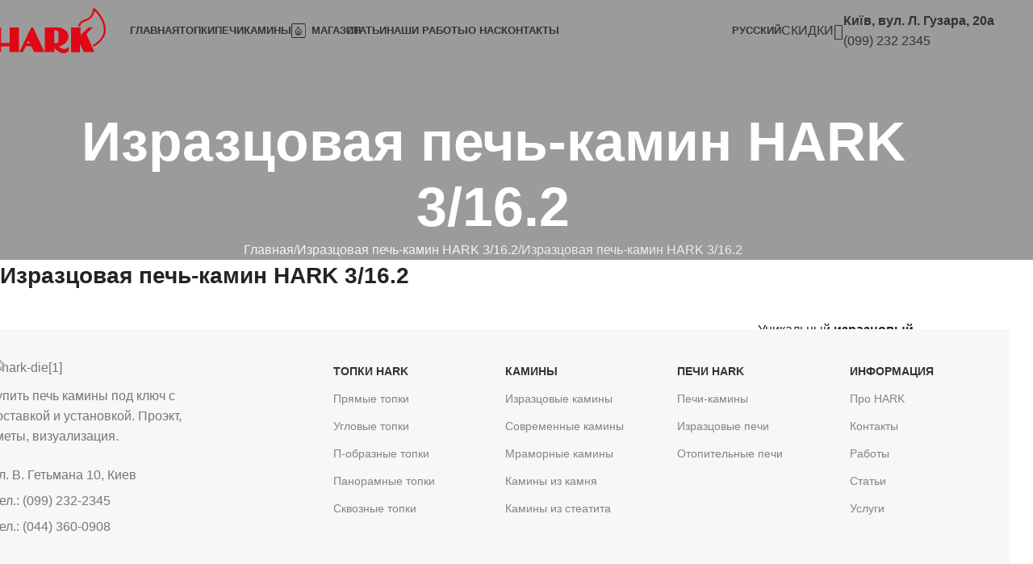

--- FILE ---
content_type: text/html; charset=UTF-8
request_url: https://hark.com.ua/ru/raboty/izraztsovaya-pech-kamin-hark-3-16-2/
body_size: 28879
content:
<!DOCTYPE html>
<html lang="ru-RU" prefix="og: https://ogp.me/ns#">
<head><meta charset="UTF-8"><script>if(navigator.userAgent.match(/MSIE|Internet Explorer/i)||navigator.userAgent.match(/Trident\/7\..*?rv:11/i)){var href=document.location.href;if(!href.match(/[?&]nowprocket/)){if(href.indexOf("?")==-1){if(href.indexOf("#")==-1){document.location.href=href+"?nowprocket=1"}else{document.location.href=href.replace("#","?nowprocket=1#")}}else{if(href.indexOf("#")==-1){document.location.href=href+"&nowprocket=1"}else{document.location.href=href.replace("#","&nowprocket=1#")}}}}</script><script>(()=>{class RocketLazyLoadScripts{constructor(){this.v="2.0.3",this.userEvents=["keydown","keyup","mousedown","mouseup","mousemove","mouseover","mouseenter","mouseout","mouseleave","touchmove","touchstart","touchend","touchcancel","wheel","click","dblclick","input","visibilitychange"],this.attributeEvents=["onblur","onclick","oncontextmenu","ondblclick","onfocus","onmousedown","onmouseenter","onmouseleave","onmousemove","onmouseout","onmouseover","onmouseup","onmousewheel","onscroll","onsubmit"]}async t(){this.i(),this.o(),/iP(ad|hone)/.test(navigator.userAgent)&&this.h(),this.u(),this.l(this),this.m(),this.k(this),this.p(this),this._(),await Promise.all([this.R(),this.L()]),this.lastBreath=Date.now(),this.S(this),this.P(),this.D(),this.O(),this.M(),await this.C(this.delayedScripts.normal),await this.C(this.delayedScripts.defer),await this.C(this.delayedScripts.async),this.F("domReady"),await this.T(),await this.j(),await this.I(),this.F("windowLoad"),await this.A(),window.dispatchEvent(new Event("rocket-allScriptsLoaded")),this.everythingLoaded=!0,this.lastTouchEnd&&await new Promise((t=>setTimeout(t,500-Date.now()+this.lastTouchEnd))),this.H(),this.F("all"),this.U(),this.W()}i(){this.CSPIssue=sessionStorage.getItem("rocketCSPIssue"),document.addEventListener("securitypolicyviolation",(t=>{this.CSPIssue||"script-src-elem"!==t.violatedDirective||"data"!==t.blockedURI||(this.CSPIssue=!0,sessionStorage.setItem("rocketCSPIssue",!0))}),{isRocket:!0})}o(){window.addEventListener("pageshow",(t=>{this.persisted=t.persisted,this.realWindowLoadedFired=!0}),{isRocket:!0}),window.addEventListener("pagehide",(()=>{this.onFirstUserAction=null}),{isRocket:!0})}h(){let t;function e(e){t=e}window.addEventListener("touchstart",e,{isRocket:!0}),window.addEventListener("touchend",(function i(o){Math.abs(o.changedTouches[0].pageX-t.changedTouches[0].pageX)<10&&Math.abs(o.changedTouches[0].pageY-t.changedTouches[0].pageY)<10&&o.timeStamp-t.timeStamp<200&&(o.target.dispatchEvent(new PointerEvent("click",{target:o.target,bubbles:!0,cancelable:!0,detail:1})),event.preventDefault(),window.removeEventListener("touchstart",e,{isRocket:!0}),window.removeEventListener("touchend",i,{isRocket:!0}))}),{isRocket:!0})}q(t){this.userActionTriggered||("mousemove"!==t.type||this.firstMousemoveIgnored?"keyup"===t.type||"mouseover"===t.type||"mouseout"===t.type||(this.userActionTriggered=!0,this.onFirstUserAction&&this.onFirstUserAction()):this.firstMousemoveIgnored=!0),"click"===t.type&&t.preventDefault(),this.savedUserEvents.length>0&&(t.stopPropagation(),t.stopImmediatePropagation()),"touchstart"===this.lastEvent&&"touchend"===t.type&&(this.lastTouchEnd=Date.now()),"click"===t.type&&(this.lastTouchEnd=0),this.lastEvent=t.type,this.savedUserEvents.push(t)}u(){this.savedUserEvents=[],this.userEventHandler=this.q.bind(this),this.userEvents.forEach((t=>window.addEventListener(t,this.userEventHandler,{passive:!1,isRocket:!0})))}U(){this.userEvents.forEach((t=>window.removeEventListener(t,this.userEventHandler,{passive:!1,isRocket:!0}))),this.savedUserEvents.forEach((t=>{t.target.dispatchEvent(new window[t.constructor.name](t.type,t))}))}m(){this.eventsMutationObserver=new MutationObserver((t=>{const e="return false";for(const i of t){if("attributes"===i.type){const t=i.target.getAttribute(i.attributeName);t&&t!==e&&(i.target.setAttribute("data-rocket-"+i.attributeName,t),i.target["rocket"+i.attributeName]=new Function("event",t),i.target.setAttribute(i.attributeName,e))}"childList"===i.type&&i.addedNodes.forEach((t=>{if(t.nodeType===Node.ELEMENT_NODE)for(const i of t.attributes)this.attributeEvents.includes(i.name)&&i.value&&""!==i.value&&(t.setAttribute("data-rocket-"+i.name,i.value),t["rocket"+i.name]=new Function("event",i.value),t.setAttribute(i.name,e))}))}})),this.eventsMutationObserver.observe(document,{subtree:!0,childList:!0,attributeFilter:this.attributeEvents})}H(){this.eventsMutationObserver.disconnect(),this.attributeEvents.forEach((t=>{document.querySelectorAll("[data-rocket-"+t+"]").forEach((e=>{e.setAttribute(t,e.getAttribute("data-rocket-"+t)),e.removeAttribute("data-rocket-"+t)}))}))}k(t){Object.defineProperty(HTMLElement.prototype,"onclick",{get(){return this.rocketonclick||null},set(e){this.rocketonclick=e,this.setAttribute(t.everythingLoaded?"onclick":"data-rocket-onclick","this.rocketonclick(event)")}})}S(t){function e(e,i){let o=e[i];e[i]=null,Object.defineProperty(e,i,{get:()=>o,set(s){t.everythingLoaded?o=s:e["rocket"+i]=o=s}})}e(document,"onreadystatechange"),e(window,"onload"),e(window,"onpageshow");try{Object.defineProperty(document,"readyState",{get:()=>t.rocketReadyState,set(e){t.rocketReadyState=e},configurable:!0}),document.readyState="loading"}catch(t){console.log("WPRocket DJE readyState conflict, bypassing")}}l(t){this.originalAddEventListener=EventTarget.prototype.addEventListener,this.originalRemoveEventListener=EventTarget.prototype.removeEventListener,this.savedEventListeners=[],EventTarget.prototype.addEventListener=function(e,i,o){o&&o.isRocket||!t.B(e,this)&&!t.userEvents.includes(e)||t.B(e,this)&&!t.userActionTriggered||e.startsWith("rocket-")||t.everythingLoaded?t.originalAddEventListener.call(this,e,i,o):t.savedEventListeners.push({target:this,remove:!1,type:e,func:i,options:o})},EventTarget.prototype.removeEventListener=function(e,i,o){o&&o.isRocket||!t.B(e,this)&&!t.userEvents.includes(e)||t.B(e,this)&&!t.userActionTriggered||e.startsWith("rocket-")||t.everythingLoaded?t.originalRemoveEventListener.call(this,e,i,o):t.savedEventListeners.push({target:this,remove:!0,type:e,func:i,options:o})}}F(t){"all"===t&&(EventTarget.prototype.addEventListener=this.originalAddEventListener,EventTarget.prototype.removeEventListener=this.originalRemoveEventListener),this.savedEventListeners=this.savedEventListeners.filter((e=>{let i=e.type,o=e.target||window;return"domReady"===t&&"DOMContentLoaded"!==i&&"readystatechange"!==i||("windowLoad"===t&&"load"!==i&&"readystatechange"!==i&&"pageshow"!==i||(this.B(i,o)&&(i="rocket-"+i),e.remove?o.removeEventListener(i,e.func,e.options):o.addEventListener(i,e.func,e.options),!1))}))}p(t){let e;function i(e){return t.everythingLoaded?e:e.split(" ").map((t=>"load"===t||t.startsWith("load.")?"rocket-jquery-load":t)).join(" ")}function o(o){function s(e){const s=o.fn[e];o.fn[e]=o.fn.init.prototype[e]=function(){return this[0]===window&&t.userActionTriggered&&("string"==typeof arguments[0]||arguments[0]instanceof String?arguments[0]=i(arguments[0]):"object"==typeof arguments[0]&&Object.keys(arguments[0]).forEach((t=>{const e=arguments[0][t];delete arguments[0][t],arguments[0][i(t)]=e}))),s.apply(this,arguments),this}}if(o&&o.fn&&!t.allJQueries.includes(o)){const e={DOMContentLoaded:[],"rocket-DOMContentLoaded":[]};for(const t in e)document.addEventListener(t,(()=>{e[t].forEach((t=>t()))}),{isRocket:!0});o.fn.ready=o.fn.init.prototype.ready=function(i){function s(){parseInt(o.fn.jquery)>2?setTimeout((()=>i.bind(document)(o))):i.bind(document)(o)}return t.realDomReadyFired?!t.userActionTriggered||t.fauxDomReadyFired?s():e["rocket-DOMContentLoaded"].push(s):e.DOMContentLoaded.push(s),o([])},s("on"),s("one"),s("off"),t.allJQueries.push(o)}e=o}t.allJQueries=[],o(window.jQuery),Object.defineProperty(window,"jQuery",{get:()=>e,set(t){o(t)}})}P(){const t=new Map;document.write=document.writeln=function(e){const i=document.currentScript,o=document.createRange(),s=i.parentElement;let n=t.get(i);void 0===n&&(n=i.nextSibling,t.set(i,n));const c=document.createDocumentFragment();o.setStart(c,0),c.appendChild(o.createContextualFragment(e)),s.insertBefore(c,n)}}async R(){return new Promise((t=>{this.userActionTriggered?t():this.onFirstUserAction=t}))}async L(){return new Promise((t=>{document.addEventListener("DOMContentLoaded",(()=>{this.realDomReadyFired=!0,t()}),{isRocket:!0})}))}async I(){return this.realWindowLoadedFired?Promise.resolve():new Promise((t=>{window.addEventListener("load",t,{isRocket:!0})}))}M(){this.pendingScripts=[];this.scriptsMutationObserver=new MutationObserver((t=>{for(const e of t)e.addedNodes.forEach((t=>{"SCRIPT"!==t.tagName||t.noModule||t.isWPRocket||this.pendingScripts.push({script:t,promise:new Promise((e=>{const i=()=>{const i=this.pendingScripts.findIndex((e=>e.script===t));i>=0&&this.pendingScripts.splice(i,1),e()};t.addEventListener("load",i,{isRocket:!0}),t.addEventListener("error",i,{isRocket:!0}),setTimeout(i,1e3)}))})}))})),this.scriptsMutationObserver.observe(document,{childList:!0,subtree:!0})}async j(){await this.J(),this.pendingScripts.length?(await this.pendingScripts[0].promise,await this.j()):this.scriptsMutationObserver.disconnect()}D(){this.delayedScripts={normal:[],async:[],defer:[]},document.querySelectorAll("script[type$=rocketlazyloadscript]").forEach((t=>{t.hasAttribute("data-rocket-src")?t.hasAttribute("async")&&!1!==t.async?this.delayedScripts.async.push(t):t.hasAttribute("defer")&&!1!==t.defer||"module"===t.getAttribute("data-rocket-type")?this.delayedScripts.defer.push(t):this.delayedScripts.normal.push(t):this.delayedScripts.normal.push(t)}))}async _(){await this.L();let t=[];document.querySelectorAll("script[type$=rocketlazyloadscript][data-rocket-src]").forEach((e=>{let i=e.getAttribute("data-rocket-src");if(i&&!i.startsWith("data:")){i.startsWith("//")&&(i=location.protocol+i);try{const o=new URL(i).origin;o!==location.origin&&t.push({src:o,crossOrigin:e.crossOrigin||"module"===e.getAttribute("data-rocket-type")})}catch(t){}}})),t=[...new Map(t.map((t=>[JSON.stringify(t),t]))).values()],this.N(t,"preconnect")}async $(t){if(await this.G(),!0!==t.noModule||!("noModule"in HTMLScriptElement.prototype))return new Promise((e=>{let i;function o(){(i||t).setAttribute("data-rocket-status","executed"),e()}try{if(navigator.userAgent.includes("Firefox/")||""===navigator.vendor||this.CSPIssue)i=document.createElement("script"),[...t.attributes].forEach((t=>{let e=t.nodeName;"type"!==e&&("data-rocket-type"===e&&(e="type"),"data-rocket-src"===e&&(e="src"),i.setAttribute(e,t.nodeValue))})),t.text&&(i.text=t.text),t.nonce&&(i.nonce=t.nonce),i.hasAttribute("src")?(i.addEventListener("load",o,{isRocket:!0}),i.addEventListener("error",(()=>{i.setAttribute("data-rocket-status","failed-network"),e()}),{isRocket:!0}),setTimeout((()=>{i.isConnected||e()}),1)):(i.text=t.text,o()),i.isWPRocket=!0,t.parentNode.replaceChild(i,t);else{const i=t.getAttribute("data-rocket-type"),s=t.getAttribute("data-rocket-src");i?(t.type=i,t.removeAttribute("data-rocket-type")):t.removeAttribute("type"),t.addEventListener("load",o,{isRocket:!0}),t.addEventListener("error",(i=>{this.CSPIssue&&i.target.src.startsWith("data:")?(console.log("WPRocket: CSP fallback activated"),t.removeAttribute("src"),this.$(t).then(e)):(t.setAttribute("data-rocket-status","failed-network"),e())}),{isRocket:!0}),s?(t.fetchPriority="high",t.removeAttribute("data-rocket-src"),t.src=s):t.src="data:text/javascript;base64,"+window.btoa(unescape(encodeURIComponent(t.text)))}}catch(i){t.setAttribute("data-rocket-status","failed-transform"),e()}}));t.setAttribute("data-rocket-status","skipped")}async C(t){const e=t.shift();return e?(e.isConnected&&await this.$(e),this.C(t)):Promise.resolve()}O(){this.N([...this.delayedScripts.normal,...this.delayedScripts.defer,...this.delayedScripts.async],"preload")}N(t,e){this.trash=this.trash||[];let i=!0;var o=document.createDocumentFragment();t.forEach((t=>{const s=t.getAttribute&&t.getAttribute("data-rocket-src")||t.src;if(s&&!s.startsWith("data:")){const n=document.createElement("link");n.href=s,n.rel=e,"preconnect"!==e&&(n.as="script",n.fetchPriority=i?"high":"low"),t.getAttribute&&"module"===t.getAttribute("data-rocket-type")&&(n.crossOrigin=!0),t.crossOrigin&&(n.crossOrigin=t.crossOrigin),t.integrity&&(n.integrity=t.integrity),t.nonce&&(n.nonce=t.nonce),o.appendChild(n),this.trash.push(n),i=!1}})),document.head.appendChild(o)}W(){this.trash.forEach((t=>t.remove()))}async T(){try{document.readyState="interactive"}catch(t){}this.fauxDomReadyFired=!0;try{await this.G(),document.dispatchEvent(new Event("rocket-readystatechange")),await this.G(),document.rocketonreadystatechange&&document.rocketonreadystatechange(),await this.G(),document.dispatchEvent(new Event("rocket-DOMContentLoaded")),await this.G(),window.dispatchEvent(new Event("rocket-DOMContentLoaded"))}catch(t){console.error(t)}}async A(){try{document.readyState="complete"}catch(t){}try{await this.G(),document.dispatchEvent(new Event("rocket-readystatechange")),await this.G(),document.rocketonreadystatechange&&document.rocketonreadystatechange(),await this.G(),window.dispatchEvent(new Event("rocket-load")),await this.G(),window.rocketonload&&window.rocketonload(),await this.G(),this.allJQueries.forEach((t=>t(window).trigger("rocket-jquery-load"))),await this.G();const t=new Event("rocket-pageshow");t.persisted=this.persisted,window.dispatchEvent(t),await this.G(),window.rocketonpageshow&&window.rocketonpageshow({persisted:this.persisted})}catch(t){console.error(t)}}async G(){Date.now()-this.lastBreath>45&&(await this.J(),this.lastBreath=Date.now())}async J(){return document.hidden?new Promise((t=>setTimeout(t))):new Promise((t=>requestAnimationFrame(t)))}B(t,e){return e===document&&"readystatechange"===t||(e===document&&"DOMContentLoaded"===t||(e===window&&"DOMContentLoaded"===t||(e===window&&"load"===t||e===window&&"pageshow"===t)))}static run(){(new RocketLazyLoadScripts).t()}}RocketLazyLoadScripts.run()})();</script>
	
	<link rel="profile" href="https://gmpg.org/xfn/11">
	<link rel="pingback" href="https://hark.com.ua/xmlrpc.php">

		<style>img:is([sizes="auto" i], [sizes^="auto," i]) { contain-intrinsic-size: 3000px 1500px }</style>
	
<!-- Поисковая оптимизация от Rank Math Pro - https://rankmath.com/ -->
<title>Изразцовая печь-камин HARK 3/16.2 &bull; Камины и печи Hark</title><link rel="preload" href="https://hark.com.ua/wp-content/uploads/2023/04/icon-1.svg" as="image" fetchpriority="high" /><link rel="preload" href="" as="image" fetchpriority="high" /><link rel="preload" href="https://hark.com.ua/wp-content/cache/perfmatters/hark.com.ua/css/portfolio.used.css?ver=1754156470" as="style" /><link rel="stylesheet" id="perfmatters-used-css" href="https://hark.com.ua/wp-content/cache/perfmatters/hark.com.ua/css/portfolio.used.css?ver=1754156470" media="all" />
<meta name="description" content="Уникальный изразцовый камин Hark 3/16.2 имеет классическую компоновку и респектабельный внешний вид.  Декорирование этого камина выполнено из"/>
<meta name="robots" content="follow, index, max-snippet:-1, max-video-preview:-1, max-image-preview:large"/>
<link rel="canonical" href="https://hark.com.ua/ru/raboty/izraztsovaya-pech-kamin-hark-3-16-2/" />
<meta property="og:locale" content="ru_RU" />
<meta property="og:type" content="article" />
<meta property="og:title" content="Изразцовая печь-камин HARK 3/16.2 &bull; Камины и печи Hark" />
<meta property="og:description" content="Уникальный изразцовый камин Hark 3/16.2 имеет классическую компоновку и респектабельный внешний вид.  Декорирование этого камина выполнено из" />
<meta property="og:url" content="https://hark.com.ua/ru/raboty/izraztsovaya-pech-kamin-hark-3-16-2/" />
<meta property="og:site_name" content="Камины Hark" />
<meta property="article:publisher" content="https://www.facebook.com/harkcomua/" />
<meta property="og:image" content="https://hark.com.ua/wp-content/uploads/2021/05/img_01172013_092641-2-e1551365387276.jpg" />
<meta property="og:image:secure_url" content="https://hark.com.ua/wp-content/uploads/2021/05/img_01172013_092641-2-e1551365387276.jpg" />
<meta property="og:image:width" content="1536" />
<meta property="og:image:height" content="1638" />
<meta property="og:image:alt" content="Изразцовая печь-камин HARK 3/16.2" />
<meta property="og:image:type" content="image/jpeg" />
<meta name="twitter:card" content="summary_large_image" />
<meta name="twitter:title" content="Изразцовая печь-камин HARK 3/16.2 &bull; Камины и печи Hark" />
<meta name="twitter:description" content="Уникальный изразцовый камин Hark 3/16.2 имеет классическую компоновку и респектабельный внешний вид.  Декорирование этого камина выполнено из" />
<meta name="twitter:image" content="https://hark.com.ua/wp-content/uploads/2021/05/img_01172013_092641-2-e1551365387276.jpg" />
<script type="application/ld+json" class="rank-math-schema-pro">{"@context":"https://schema.org","@graph":[{"@type":"BreadcrumbList","@id":"https://hark.com.ua/ru/raboty/izraztsovaya-pech-kamin-hark-3-16-2/#breadcrumb","itemListElement":[{"@type":"ListItem","position":"1","item":{"@id":"https://hark.com.ua","name":"\u0413\u043b\u0430\u0432\u043d\u0430\u044f"}},{"@type":"ListItem","position":"2","item":{"@id":"https://hark.com.ua/ru/raboty/","name":"\u041f\u043e\u0440\u0442\u0444\u043e\u043b\u0438\u043e"}},{"@type":"ListItem","position":"3","item":{"@id":"https://hark.com.ua/ru/raboty/izraztsovaya-pech-kamin-hark-3-16-2/","name":"\u0418\u0437\u0440\u0430\u0437\u0446\u043e\u0432\u0430\u044f \u043f\u0435\u0447\u044c-\u043a\u0430\u043c\u0438\u043d HARK 3/16.2"}}]}]}</script>
<!-- /Rank Math WordPress SEO плагин -->

<style id='safe-svg-svg-icon-style-inline-css' type='text/css'>
.safe-svg-cover{text-align:center}.safe-svg-cover .safe-svg-inside{display:inline-block;max-width:100%}.safe-svg-cover svg{fill:currentColor;height:100%;max-height:100%;max-width:100%;width:100%}

</style>
<style id='woocommerce-inline-inline-css' type='text/css'>
.woocommerce form .form-row .required { visibility: visible; }
</style>
<link rel="stylesheet" id="js_composer_front-css" href="https://hark.com.ua/wp-content/plugins/js_composer/assets/css/js_composer.min.css?ver=8.5" type="text/css" media="print" onload="this.media=&#039;all&#039;;this.onload=null;">
<link rel="stylesheet" id="wd-style-base-css" href="https://hark.com.ua/wp-content/themes/woodmart/css/parts/base.min.css?ver=8.2.7" type="text/css" media="print" onload="this.media=&#039;all&#039;;this.onload=null;">
<link rel="stylesheet" id="wd-helpers-wpb-elem-css" href="https://hark.com.ua/wp-content/themes/woodmart/css/parts/helpers-wpb-elem.min.css?ver=8.2.7" type="text/css" media="print" onload="this.media=&#039;all&#039;;this.onload=null;">
<link rel="stylesheet" id="wd-portfolio-base-css" href="https://hark.com.ua/wp-content/themes/woodmart/css/parts/portfolio-base.min.css?ver=8.2.7" type="text/css" media="print" onload="this.media=&#039;all&#039;;this.onload=null;">
<link rel="stylesheet" id="wd-wpbakery-base-css" href="https://hark.com.ua/wp-content/themes/woodmart/css/parts/int-wpb-base.min.css?ver=8.2.7" type="text/css" media="print" onload="this.media=&#039;all&#039;;this.onload=null;">
<link rel="stylesheet" id="wd-wpbakery-base-deprecated-css" href="https://hark.com.ua/wp-content/themes/woodmart/css/parts/int-wpb-base-deprecated.min.css?ver=8.2.7" type="text/css" media="print" onload="this.media=&#039;all&#039;;this.onload=null;">
<link rel="stylesheet" id="wd-woocommerce-base-css" href="https://hark.com.ua/wp-content/themes/woodmart/css/parts/woocommerce-base.min.css?ver=8.2.7" type="text/css" media="print" onload="this.media=&#039;all&#039;;this.onload=null;">
<link rel="stylesheet" id="wd-mod-star-rating-css" href="https://hark.com.ua/wp-content/themes/woodmart/css/parts/mod-star-rating.min.css?ver=8.2.7" type="text/css" media="print" onload="this.media=&#039;all&#039;;this.onload=null;">
<link rel="stylesheet" id="wd-woocommerce-block-notices-css" href="https://hark.com.ua/wp-content/themes/woodmart/css/parts/woo-mod-block-notices.min.css?ver=8.2.7" type="text/css" media="print" onload="this.media=&#039;all&#039;;this.onload=null;">
<link rel="stylesheet" id="wd-woo-opt-hide-larger-price-css" href="https://hark.com.ua/wp-content/themes/woodmart/css/parts/woo-opt-hide-larger-price.min.css?ver=8.2.7" type="text/css" media="print" onload="this.media=&#039;all&#039;;this.onload=null;">
<link rel="stylesheet" id="wd-woo-mod-shop-attributes-css" href="https://hark.com.ua/wp-content/themes/woodmart/css/parts/woo-mod-shop-attributes.min.css?ver=8.2.7" type="text/css" media="print" onload="this.media=&#039;all&#039;;this.onload=null;">
<link rel="stylesheet" id="wd-opt-carousel-disable-css" href="https://hark.com.ua/wp-content/themes/woodmart/css/parts/opt-carousel-disable.min.css?ver=8.2.7" type="text/css" media="print" onload="this.media=&#039;all&#039;;this.onload=null;">
<link rel="stylesheet" id="child-style-css" href="https://hark.com.ua/wp-content/themes/woodmart-child/style.css?ver=8.2.7" type="text/css" media="print" onload="this.media=&#039;all&#039;;this.onload=null;">
<link rel="stylesheet" id="wd-header-base-css" href="https://hark.com.ua/wp-content/themes/woodmart/css/parts/header-base.min.css?ver=8.2.7" type="text/css" media="print" onload="this.media=&#039;all&#039;;this.onload=null;">
<link rel="stylesheet" id="wd-mod-tools-css" href="https://hark.com.ua/wp-content/themes/woodmart/css/parts/mod-tools.min.css?ver=8.2.7" type="text/css" media="print" onload="this.media=&#039;all&#039;;this.onload=null;">
<link rel="stylesheet" id="wd-header-elements-base-css" href="https://hark.com.ua/wp-content/themes/woodmart/css/parts/header-el-base.min.css?ver=8.2.7" type="text/css" media="print" onload="this.media=&#039;all&#039;;this.onload=null;">
<link rel="stylesheet" id="wd-button-css" href="https://hark.com.ua/wp-content/themes/woodmart/css/parts/el-button.min.css?ver=8.2.7" type="text/css" media="print" onload="this.media=&#039;all&#039;;this.onload=null;">
<link rel="stylesheet" id="wd-header-search-css" href="https://hark.com.ua/wp-content/themes/woodmart/css/parts/header-el-search.min.css?ver=8.2.7" type="text/css" media="print" onload="this.media=&#039;all&#039;;this.onload=null;">
<link rel="stylesheet" id="wd-header-mobile-nav-dropdown-css" href="https://hark.com.ua/wp-content/themes/woodmart/css/parts/header-el-mobile-nav-dropdown.min.css?ver=8.2.7" type="text/css" media="print" onload="this.media=&#039;all&#039;;this.onload=null;">
<link rel="stylesheet" id="wd-page-title-css" href="https://hark.com.ua/wp-content/themes/woodmart/css/parts/page-title.min.css?ver=8.2.7" type="text/css" media="print" onload="this.media=&#039;all&#039;;this.onload=null;">
<link rel="stylesheet" id="wd-woo-opt-title-limit-css" href="https://hark.com.ua/wp-content/themes/woodmart/css/parts/woo-opt-title-limit.min.css?ver=8.2.7" type="text/css" media="print" onload="this.media=&#039;all&#039;;this.onload=null;">
<link rel="stylesheet" id="wd-woo-opt-stretch-cont-css" href="https://hark.com.ua/wp-content/themes/woodmart/css/parts/woo-opt-stretch-cont.min.css?ver=8.2.7" type="text/css" media="print" onload="this.media=&#039;all&#039;;this.onload=null;">
<link rel="stylesheet" id="wd-product-loop-css" href="https://hark.com.ua/wp-content/themes/woodmart/css/parts/woo-product-loop.min.css?ver=8.2.7" type="text/css" media="print" onload="this.media=&#039;all&#039;;this.onload=null;">
<link rel="stylesheet" id="wd-product-loop-base-css" href="https://hark.com.ua/wp-content/themes/woodmart/css/parts/woo-product-loop-base.min.css?ver=8.2.7" type="text/css" media="print" onload="this.media=&#039;all&#039;;this.onload=null;">
<link rel="stylesheet" id="wd-woo-mod-add-btn-replace-css" href="https://hark.com.ua/wp-content/themes/woodmart/css/parts/woo-mod-add-btn-replace.min.css?ver=8.2.7" type="text/css" media="print" onload="this.media=&#039;all&#039;;this.onload=null;">
<link rel="stylesheet" id="wd-mod-more-description-css" href="https://hark.com.ua/wp-content/themes/woodmart/css/parts/mod-more-description.min.css?ver=8.2.7" type="text/css" media="print" onload="this.media=&#039;all&#039;;this.onload=null;">
<link rel="stylesheet" id="wd-post-types-el-page-navigation-css" href="https://hark.com.ua/wp-content/themes/woodmart/css/parts/post-types-el-page-navigation.min.css?ver=8.2.7" type="text/css" media="print" onload="this.media=&#039;all&#039;;this.onload=null;">
<link rel="stylesheet" id="wd-project-text-hover-css" href="https://hark.com.ua/wp-content/themes/woodmart/css/parts/project-text-hover.min.css?ver=8.2.7" type="text/css" media="print" onload="this.media=&#039;all&#039;;this.onload=null;">
<link rel="stylesheet" id="wd-photoswipe-css" href="https://hark.com.ua/wp-content/themes/woodmart/css/parts/lib-photoswipe.min.css?ver=8.2.7" type="text/css" media="print" onload="this.media=&#039;all&#039;;this.onload=null;">
<link rel="stylesheet" id="wd-swiper-css" href="https://hark.com.ua/wp-content/themes/woodmart/css/parts/lib-swiper.min.css?ver=8.2.7" type="text/css" media="print" onload="this.media=&#039;all&#039;;this.onload=null;">
<link rel="stylesheet" id="wd-social-icons-css" href="https://hark.com.ua/wp-content/themes/woodmart/css/parts/el-social-icons.min.css?ver=8.2.7" type="text/css" media="print" onload="this.media=&#039;all&#039;;this.onload=null;">
<link rel="stylesheet" id="wd-swiper-arrows-css" href="https://hark.com.ua/wp-content/themes/woodmart/css/parts/lib-swiper-arrows.min.css?ver=8.2.7" type="text/css" media="print" onload="this.media=&#039;all&#039;;this.onload=null;">
<link rel="stylesheet" id="wd-footer-base-css" href="https://hark.com.ua/wp-content/themes/woodmart/css/parts/footer-base.min.css?ver=8.2.7" type="text/css" media="print" onload="this.media=&#039;all&#039;;this.onload=null;">
<link rel="stylesheet" id="wd-info-box-css" href="https://hark.com.ua/wp-content/themes/woodmart/css/parts/el-info-box.min.css?ver=8.2.7" type="text/css" media="print" onload="this.media=&#039;all&#039;;this.onload=null;">
<link rel="stylesheet" id="wd-mod-nav-menu-label-css" href="https://hark.com.ua/wp-content/themes/woodmart/css/parts/mod-nav-menu-label.min.css?ver=8.2.7" type="text/css" media="print" onload="this.media=&#039;all&#039;;this.onload=null;">
<link rel="stylesheet" id="wd-scroll-top-css" href="https://hark.com.ua/wp-content/themes/woodmart/css/parts/opt-scrolltotop.min.css?ver=8.2.7" type="text/css" media="print" onload="this.media=&#039;all&#039;;this.onload=null;">
<link rel="stylesheet" id="wd-header-search-fullscreen-css" href="https://hark.com.ua/wp-content/themes/woodmart/css/parts/header-el-search-fullscreen-general.min.css?ver=8.2.7" type="text/css" media="print" onload="this.media=&#039;all&#039;;this.onload=null;">
<link rel="stylesheet" id="wd-header-search-fullscreen-1-css" href="https://hark.com.ua/wp-content/themes/woodmart/css/parts/header-el-search-fullscreen-1.min.css?ver=8.2.7" type="text/css" media="print" onload="this.media=&#039;all&#039;;this.onload=null;">
<link rel="stylesheet" id="wd-wd-search-form-css" href="https://hark.com.ua/wp-content/themes/woodmart/css/parts/wd-search-form.min.css?ver=8.2.7" type="text/css" media="print" onload="this.media=&#039;all&#039;;this.onload=null;">
<link rel="stylesheet" id="wd-wd-search-results-css" href="https://hark.com.ua/wp-content/themes/woodmart/css/parts/wd-search-results.min.css?ver=8.2.7" type="text/css" media="print" onload="this.media=&#039;all&#039;;this.onload=null;">
<link rel="stylesheet" id="xts-style-theme_settings_default-css" href="https://hark.com.ua/wp-content/uploads/2025/08/xts-theme_settings_default-1754082181.css?ver=8.2.7" type="text/css" media="print" onload="this.media=&#039;all&#039;;this.onload=null;">
<style id='rocket-lazyload-inline-css' type='text/css'>
.rll-youtube-player{position:relative;padding-bottom:56.23%;height:0;overflow:hidden;max-width:100%;}.rll-youtube-player:focus-within{outline: 2px solid currentColor;outline-offset: 5px;}.rll-youtube-player iframe{position:absolute;top:0;left:0;width:100%;height:100%;z-index:100;background:0 0}.rll-youtube-player img{bottom:0;display:block;left:0;margin:auto;max-width:100%;width:100%;position:absolute;right:0;top:0;border:none;height:auto;-webkit-transition:.4s all;-moz-transition:.4s all;transition:.4s all}.rll-youtube-player img:hover{-webkit-filter:brightness(75%)}.rll-youtube-player .play{height:100%;width:100%;left:0;top:0;position:absolute;background:url(https://hark.com.ua/wp-content/plugins/wp-rocket/assets/img/youtube.png) no-repeat center;background-color: transparent !important;cursor:pointer;border:none;}
</style>
<script type="text/javascript" src="https://hark.com.ua/wp-includes/js/jquery/jquery.min.js?ver=3.7.1" id="jquery-core-js" data-rocket-defer defer></script>
<script type="rocketlazyloadscript" data-rocket-type="text/javascript" data-rocket-src="https://hark.com.ua/wp-content/themes/woodmart/js/libs/device.min.js?ver=8.2.7" id="wd-device-library-js" data-rocket-defer defer></script>
<script type="text/javascript" src="https://hark.com.ua/wp-content/themes/woodmart/js/scripts/global/scrollBar.min.js?ver=8.2.7" id="wd-scrollbar-js"></script>
<script type="rocketlazyloadscript"></script><link rel="alternate" title="oEmbed (JSON)" type="application/json+oembed" href="https://hark.com.ua/wp-json/oembed/1.0/embed?url=https%3A%2F%2Fhark.com.ua%2Fru%2Fraboty%2Fizraztsovaya-pech-kamin-hark-3-16-2%2F" />
<link rel="alternate" title="oEmbed (XML)" type="text/xml+oembed" href="https://hark.com.ua/wp-json/oembed/1.0/embed?url=https%3A%2F%2Fhark.com.ua%2Fru%2Fraboty%2Fizraztsovaya-pech-kamin-hark-3-16-2%2F&#038;format=xml" />
<script type="rocketlazyloadscript" data-rocket-type="text/javascript">
let buyone_ajax = {"ajaxurl":"https:\/\/hark.com.ua\/wp-admin\/admin-ajax.php","variation":0,"tel_mask":"","work_mode":0,"success_action":2,"after_submit_form":1500,"after_message_form":"\u0421\u043f\u0430\u0441\u0438\u0431\u043e \u0437\u0430 \u0437\u0430\u043a\u0430\u0437!","yandex_metrica":{"transfer_data_to_yandex_commerce":false,"data_layer":"dataLayer","goal_id":""},"add_an_order_to_woo_commerce":false};
window.dataLayer = window.dataLayer || [];
</script>
					<meta name="viewport" content="width=device-width, initial-scale=1.0, maximum-scale=1.0, user-scalable=no">
											<link rel="preload" as="font" href="https://hark.com.ua/wp-content/themes/woodmart/fonts/woodmart-font-2-700.woff2?v=8.2.7" type="font/woff2" crossorigin>
						<noscript><style>.woocommerce-product-gallery{ opacity: 1 !important; }</style></noscript>
	<meta name="generator" content="Powered by WPBakery Page Builder - drag and drop page builder for WordPress."/>
<script type="rocketlazyloadscript" data-rocket-type="text/javascript" id="google_gtagjs" data-rocket-src="https://hark.com.ua/ru/?local_ga_js=b0383a7bd98dccc6799a669cc21fc4e6" async="async"></script>
<script type="rocketlazyloadscript" data-rocket-type="text/javascript" id="google_gtagjs-inline">
/* <![CDATA[ */
window.dataLayer = window.dataLayer || [];function gtag(){dataLayer.push(arguments);}gtag('js', new Date());gtag('config', 'G-93YK3X736Z', {} );
/* ]]> */
</script>
<script>function perfmatters_check_cart_fragments(){if(null!==document.getElementById("perfmatters-cart-fragments"))return!1;if(document.cookie.match("(^|;) ?woocommerce_cart_hash=([^;]*)(;|$)")){var e=document.createElement("script");e.id="perfmatters-cart-fragments",e.src="https://hark.com.ua/wp-content/plugins/woocommerce/assets/js/frontend/cart-fragments.min.js",e.async=!0,document.head.appendChild(e)}}perfmatters_check_cart_fragments(),document.addEventListener("click",function(){setTimeout(perfmatters_check_cart_fragments,1e3)});</script><link rel="icon" href="https://hark.com.ua/wp-content/uploads/2021/06/cropped-favicon-1-32x32.png" sizes="32x32" />
<link rel="icon" href="https://hark.com.ua/wp-content/uploads/2021/06/cropped-favicon-1-192x192.png" sizes="192x192" />
<link rel="apple-touch-icon" href="https://hark.com.ua/wp-content/uploads/2021/06/cropped-favicon-1-180x180.png" />
<meta name="msapplication-TileImage" content="https://hark.com.ua/wp-content/uploads/2021/06/cropped-favicon-1-270x270.png" />
<style>
		
		</style><noscript><style> .wpb_animate_when_almost_visible { opacity: 1; }</style></noscript>			<style id="wd-style-header_673435-css" data-type="wd-style-header_673435">
				:root{
	--wd-top-bar-h: .00001px;
	--wd-top-bar-sm-h: .00001px;
	--wd-top-bar-sticky-h: .00001px;
	--wd-top-bar-brd-w: .00001px;

	--wd-header-general-h: 75px;
	--wd-header-general-sm-h: 50px;
	--wd-header-general-sticky-h: 50px;
	--wd-header-general-brd-w: .00001px;

	--wd-header-bottom-h: .00001px;
	--wd-header-bottom-sm-h: 20px;
	--wd-header-bottom-sticky-h: .00001px;
	--wd-header-bottom-brd-w: .00001px;

	--wd-header-clone-h: .00001px;

	--wd-header-brd-w: calc(var(--wd-top-bar-brd-w) + var(--wd-header-general-brd-w) + var(--wd-header-bottom-brd-w));
	--wd-header-h: calc(var(--wd-top-bar-h) + var(--wd-header-general-h) + var(--wd-header-bottom-h) + var(--wd-header-brd-w));
	--wd-header-sticky-h: calc(var(--wd-top-bar-sticky-h) + var(--wd-header-general-sticky-h) + var(--wd-header-bottom-sticky-h) + var(--wd-header-clone-h) + var(--wd-header-brd-w));
	--wd-header-sm-h: calc(var(--wd-top-bar-sm-h) + var(--wd-header-general-sm-h) + var(--wd-header-bottom-sm-h) + var(--wd-header-brd-w));
}


.whb-sticked .whb-general-header .wd-dropdown:not(.sub-sub-menu) {
	margin-top: 5px;
}

.whb-sticked .whb-general-header .wd-dropdown:not(.sub-sub-menu):after {
	height: 15px;
}

:root:has(.whb-top-bar.whb-border-boxed) {
	--wd-top-bar-brd-w: .00001px;
}

@media (max-width: 1024px) {
:root:has(.whb-top-bar.whb-hidden-mobile) {
	--wd-top-bar-brd-w: .00001px;
}
}


:root:has(.whb-header-bottom.whb-border-boxed) {
	--wd-header-bottom-brd-w: .00001px;
}

@media (max-width: 1024px) {
:root:has(.whb-header-bottom.whb-hidden-mobile) {
	--wd-header-bottom-brd-w: .00001px;
}
}



		.whb-top-bar-inner { border-color: rgba(255, 255, 255, 0.25);border-bottom-width: 1px;border-bottom-style: solid; }
.whb-general-header {
	border-bottom-width: 0px;border-bottom-style: solid;
}

.whb-header-bottom {
	border-color: rgba(230, 230, 230, 1);border-bottom-width: 1px;border-bottom-style: solid;
}
			</style>
			<noscript><style id="rocket-lazyload-nojs-css">.rll-youtube-player, [data-lazy-src]{display:none !important;}</style></noscript><meta name="generator" content="WP Rocket 3.19.3" data-wpr-features="wpr_delay_js wpr_defer_js wpr_minify_js wpr_lazyload_images wpr_lazyload_iframes wpr_preload_links wpr_desktop" /></head>

<body class="wp-singular portfolio-template-default single single-portfolio postid-11806 wp-theme-woodmart wp-child-theme-woodmart-child theme-woodmart woocommerce-no-js wrapper-full-width  sticky-footer-on categories-accordion-on woodmart-ajax-shop-on hide-larger-price wd-header-overlap wpb-js-composer js-comp-ver-8.5 vc_responsive">
			<script type="rocketlazyloadscript" data-rocket-type="text/javascript" id="wd-flicker-fix">// Flicker fix.</script>	
	
	<div data-rocket-location-hash="2b4a26798a2571018e38594742487c70" class="wd-page-wrapper website-wrapper">
									<header data-rocket-location-hash="ee890a0c36659becaa41a8c6f2eafdaf" class="whb-header whb-header_673435 whb-overcontent whb-full-width whb-sticky-shadow whb-scroll-slide whb-sticky-real">
					<div data-rocket-location-hash="bbe49e9e3df14a896b564b3512d39a74" class="whb-main-header">
	
<div class="whb-row whb-general-header whb-sticky-row whb-without-bg whb-without-border whb-color-dark whb-flex-flex-middle">
	<div class="container">
		<div class="whb-flex-row whb-general-header-inner">
			<div class="whb-column whb-col-left whb-column8 whb-visible-lg">
	<div class="site-logo whb-gs8bcnxektjsro21n657 wd-switch-logo">
	<a href="https://hark.com.ua/ru/" class="wd-logo wd-main-logo" rel="home" aria-label="Site logo">
		<img data-perfmatters-preload width="141" height="58" src="https://hark.com.ua/wp-content/uploads/2023/04/icon-1.svg" class="attachment-full size-full" alt="" style="max-width:180px;" decoding="async" />	</a>
					<a href="https://hark.com.ua/ru/" class="wd-logo wd-sticky-logo" rel="home">
			<img width="141" height="58" src="https://hark.com.ua/wp-content/uploads/2023/04/icon-1.svg" class="attachment-full size-full" alt="" style="max-width:245px;" decoding="async" />		</a>
	</div>

<div class="whb-space-element whb-b51hbxbg8h22qn4yrxf1 " style="width:30px;"></div>
</div>
<div class="whb-column whb-col-center whb-column9 whb-visible-lg">
	<div class="wd-header-nav wd-header-main-nav text-left wd-design-1 whb-6kgdkbvf12frej4dofvj" role="navigation" aria-label="Главное меню">
	<ul id="menu-main-ru" class="menu wd-nav wd-nav-main wd-style-default wd-gap-s"><li id="menu-item-11956" class="menu-item menu-item-type-custom menu-item-object-custom menu-item-11956 item-level-0 menu-simple-dropdown wd-event-hover" ><a href="/" class="woodmart-nav-link"><span class="nav-link-text">Главная</span></a></li>
<li id="menu-item-15343" class="menu-item menu-item-type-taxonomy menu-item-object-product_cat menu-item-15343 item-level-0 menu-simple-dropdown wd-event-hover" ><a title="Каминные топки" href="https://hark.com.ua/ru/product-category/kaminnye-topki/" class="woodmart-nav-link"><span class="nav-link-text">Топки</span></a></li>
<li id="menu-item-15345" class="menu-item menu-item-type-taxonomy menu-item-object-product_cat menu-item-15345 item-level-0 menu-simple-dropdown wd-event-hover" ><a title="Печи-камины" href="https://hark.com.ua/ru/product-category/pechi-kaminy/" class="woodmart-nav-link"><span class="nav-link-text">Печи</span></a></li>
<li id="menu-item-15344" class="menu-item menu-item-type-taxonomy menu-item-object-product_cat menu-item-15344 item-level-0 menu-simple-dropdown wd-event-hover" ><a href="https://hark.com.ua/ru/product-category/kaminy/" class="woodmart-nav-link"><span class="nav-link-text">Камины</span></a></li>
<li id="menu-item-15634" class="menu-item menu-item-type-post_type menu-item-object-page menu-item-has-children menu-item-15634 item-level-0 menu-simple-dropdown wd-event-hover" ><a href="https://hark.com.ua/ru/shop/" class="woodmart-nav-link"><img  src="data:image/svg+xml,%3Csvg%20xmlns='http://www.w3.org/2000/svg'%20viewBox='0%200%2018%2018'%3E%3C/svg%3E" title="dauerbrand" class="wd-nav-img" width="18" height="18" data-lazy-src="https://hark.com.ua/wp-content/uploads/2021/04/dauerbrand.svg"><noscript><img  src="https://hark.com.ua/wp-content/uploads/2021/04/dauerbrand.svg" title="dauerbrand" class="wd-nav-img" width="18" height="18"></noscript><span class="nav-link-text">Магазин</span></a><div class="color-scheme-dark wd-design-default wd-dropdown-menu wd-dropdown"><div data-rocket-location-hash="86b75d77d2c73fd7255b70f5546d37fa" class="container wd-entry-content">
<ul class="wd-sub-menu color-scheme-dark">
	<li id="menu-item-15636" class="menu-item menu-item-type-taxonomy menu-item-object-product_cat menu-item-15636 item-level-1 wd-event-hover" ><a href="https://hark.com.ua/ru/product-category/akczii/" class="woodmart-nav-link">Акции и скидки</a></li>
	<li id="menu-item-15640" class="menu-item menu-item-type-taxonomy menu-item-object-product_cat menu-item-15640 item-level-1 wd-event-hover" ><a href="https://hark.com.ua/ru/product-category/pechi-kaminy/" class="woodmart-nav-link">Печи-камины</a></li>
	<li id="menu-item-15638" class="menu-item menu-item-type-taxonomy menu-item-object-product_cat menu-item-15638 item-level-1 wd-event-hover" ><a href="https://hark.com.ua/ru/product-category/kaminnye-topki/" class="woodmart-nav-link">Каминные топки</a></li>
	<li id="menu-item-15639" class="menu-item menu-item-type-taxonomy menu-item-object-product_cat menu-item-15639 item-level-1 wd-event-hover" ><a href="https://hark.com.ua/ru/product-category/kaminy/" class="woodmart-nav-link">Камины</a></li>
	<li id="menu-item-15635" class="menu-item menu-item-type-taxonomy menu-item-object-product_cat menu-item-15635 item-level-1 wd-event-hover" ><a href="https://hark.com.ua/ru/product-category/accessories/" class="woodmart-nav-link">Аксессуары</a></li>
	<li id="menu-item-15637" class="menu-item menu-item-type-taxonomy menu-item-object-product_cat menu-item-15637 item-level-1 wd-event-hover" ><a href="https://hark.com.ua/ru/product-category/dekorativnye/" class="woodmart-nav-link">Декоративные</a></li>
</ul>
</div>
</div>
</li>
<li id="menu-item-381" class="menu-item menu-item-type-post_type menu-item-object-page current_page_parent menu-item-381 item-level-0 menu-simple-dropdown wd-event-hover" ><a href="https://hark.com.ua/ru/blog/" class="woodmart-nav-link"><span class="nav-link-text">Статьи</span></a></li>
<li id="menu-item-12000" class="menu-item menu-item-type-custom menu-item-object-custom menu-item-12000 item-level-0 menu-simple-dropdown wd-event-hover" ><a title="Установленные камины и печи" href="/raboty/" class="woodmart-nav-link"><span class="nav-link-text">Наши работы</span></a></li>
<li id="menu-item-11471" class="menu-item menu-item-type-post_type menu-item-object-page menu-item-11471 item-level-0 menu-simple-dropdown wd-event-hover" ><a href="https://hark.com.ua/ru/o-nas/" class="woodmart-nav-link"><span class="nav-link-text">О нас</span></a></li>
<li id="menu-item-11472" class="menu-item menu-item-type-post_type menu-item-object-page menu-item-11472 item-level-0 menu-simple-dropdown wd-event-hover" ><a href="https://hark.com.ua/ru/nashi-kontakty/" class="woodmart-nav-link"><span class="nav-link-text">Контакты</span></a></li>
</ul></div>
</div>
<div class="whb-column whb-col-right whb-column10 whb-visible-lg">
	
<div class="wd-header-nav wd-header-secondary-nav whb-j4djn5bj0wx0wtkeilc6 text-left" role="navigation" aria-label="Secondary navigation">
	<ul id="menu-lang" class="menu wd-nav wd-nav-secondary wd-style-default wd-gap-s"><li id="menu-item-15184" class="pll-parent-menu-item menu-item menu-item-type-custom menu-item-object-custom current-menu-parent menu-item-has-children menu-item-15184 item-level-0 menu-simple-dropdown wd-event-hover" ><a href="#pll_switcher" class="woodmart-nav-link"><span class="nav-link-text">Русский</span></a><div class="color-scheme-dark wd-design-default wd-dropdown-menu wd-dropdown"><div class="container wd-entry-content">
<ul class="wd-sub-menu color-scheme-dark">
	<li id="menu-item-15184-uk" class="lang-item lang-item-539 lang-item-uk no-translation lang-item-first menu-item menu-item-type-custom menu-item-object-custom menu-item-15184-uk item-level-1 wd-event-hover" ><a href="https://hark.com.ua/" hreflang="uk" lang="uk" class="woodmart-nav-link">Українська</a></li>
	<li id="menu-item-15184-ru" class="lang-item lang-item-541 lang-item-ru current-lang menu-item menu-item-type-custom menu-item-object-custom menu-item-15184-ru item-level-1 wd-event-hover" ><a href="https://hark.com.ua/ru/raboty/izraztsovaya-pech-kamin-hark-3-16-2/" hreflang="ru-RU" lang="ru-RU" class="woodmart-nav-link">Русский</a></li>
</ul>
</div>
</div>
</li>
</ul></div>
<div id="wd-69614f3f31132" class="  whb-u57r9923hlmwgwq1mgiu wd-button-wrapper text-center"><a href="https://hark.com.ua/ru/category/akczii/" title="" class="btn btn-color-primary btn-style-default btn-shape-semi-round btn-size-small">СКИДКИ</a></div><div class="wd-header-search wd-tools-element wd-design-1 wd-style-icon wd-display-full-screen whb-f4kihn203o9ol5wm9q1v" title="Поиск">
	<a href="#" rel="nofollow" aria-label="Поиск">
		
			<span class="wd-tools-icon">
							</span>

			<span class="wd-tools-text">
				Поиск			</span>

			</a>

	</div>

<div class="wd-header-text reset-last-child whb-lvpc5mpouqirn61v06pb wd-inline"><a href="https://www.google.com/maps/dir//%D0%9A%D0%B0%D0%BC%D0%B8%D0%BD%D1%8B+%D0%B8%D0%B7+%D0%93%D0%B5%D1%80%D0%BC%D0%B0%D0%BD%D0%B8%D0%B8+%D0%9A%D0%B0%D0%BC%D0%B8%D0%BD%D1%8B+%D0%B8%D0%B7+%D0%93%D0%B5%D1%80%D0%BC%D0%B0%D0%BD%D0%B8%D0%B8,+%D0%B2%D1%83%D0%BB%D0%B8%D1%86%D1%8F+%D0%92%D0%B0%D0%B4%D0%B8%D0%BC%D0%B0+%D0%93%D0%B5%D1%82%D1%8C%D0%BC%D0%B0%D0%BD%D0%B0,+10%2F37,+%D0%9A%D0%B8%D1%97%D0%B2,+03057/@50.4491917,30.438241,15.56z/data=!4m8!4m7!1m0!1m5!1m1!1s0x40d4ce843e030cfd:0x6bb504943efea3e!2m2!1d30.4434865!2d50.4494329"><strong>Київ, вул. Л. Гузара, 20а</strong></a>
<br>
<a href="tel:0992322345">(099) 232 2345</a></div>
</div>
<div class="whb-column whb-mobile-left whb-column_mobile2 whb-hidden-lg">
	<div class="wd-tools-element wd-header-mobile-nav wd-style-icon wd-design-1 whb-g1k0m1tib7raxrwkm1t3">
	<a href="#" rel="nofollow" aria-label="Open mobile menu">
		
		<span class="wd-tools-icon">
					</span>

		<span class="wd-tools-text">Меню</span>

			</a>
</div></div>
<div class="whb-column whb-mobile-center whb-column_mobile3 whb-hidden-lg">
	<div class="site-logo whb-lt7vdqgaccmapftzurvt wd-switch-logo">
	<a href="https://hark.com.ua/ru/" class="wd-logo wd-main-logo" rel="home" aria-label="Site logo">
		<img width="141" height="58" src="https://hark.com.ua/wp-content/uploads/2023/04/icon-1.svg" class="attachment-full size-full" alt="" style="max-width:179px;" decoding="async" />	</a>
					<a href="https://hark.com.ua/ru/" class="wd-logo wd-sticky-logo" rel="home">
			<img width="141" height="58" src="https://hark.com.ua/wp-content/uploads/2023/04/icon-1.svg" class="attachment-full size-full" alt="" style="max-width:179px;" decoding="async" />		</a>
	</div>
</div>
<div class="whb-column whb-mobile-right whb-column_mobile4 whb-hidden-lg">
	<div class="wd-header-search wd-tools-element wd-header-search-mobile wd-design-1 wd-style-icon wd-display-full-screen whb-zphktjjy4na0sumauyyj">
	<a href="#" rel="nofollow noopener" aria-label="Поиск">
		
			<span class="wd-tools-icon">
							</span>

			<span class="wd-tools-text">
				Поиск			</span>

			</a>

	</div>
</div>
		</div>
	</div>
</div>

<div class="whb-row whb-header-bottom whb-not-sticky-row whb-without-bg whb-border-fullwidth whb-color-dark whb-hidden-desktop whb-flex-flex-middle">
	<div class="container">
		<div class="whb-flex-row whb-header-bottom-inner">
			<div class="whb-column whb-col-left whb-column11 whb-visible-lg whb-empty-column">
	</div>
<div class="whb-column whb-col-center whb-column12 whb-visible-lg whb-empty-column">
	</div>
<div class="whb-column whb-col-right whb-column13 whb-visible-lg whb-empty-column">
	</div>
<div class="whb-column whb-col-mobile whb-column_mobile5 whb-hidden-lg">
	
<div class="wd-header-text reset-last-child whb-ku8u1z9cqj77wqy9qx4m wd-inline"><i class="fa fa-map-marker" style="color: white;"></i><a href="https://www.google.com/maps/dir//%D0%BF%D1%80%D0%BE%D1%81%D0%BF%D0%B5%D0%BA%D1%82+%D0%9B%D1%8E%D0%B1%D0%BE%D0%BC%D0%B8%D1%80%D0%B0+%D0%93%D1%83%D0%B7%D0%B0%D1%80%D0%B0,+20%D0%90,+%D0%9A%D0%B8%D1%97%D0%B2,+02000/@50.4343434,30.4242128,14z/data=!4m8!4m7!1m0!1m5!1m1!1s0x40d4cc105804b6f3:0x98027b6f19b7af9e!2m2!1d30.4232686!2d50.4396115">ул. Л. Гузара 20а</a>; <i class="fa fa-phone-square" style="color: white;"></i><a href="tel:0992322345"><span style="margin-left: 10px; border-bottom: 1px solid rgba(125,125,125,0.7);">+38(099) 232 2345;</span></a></div>
</div>
		</div>
	</div>
</div>
</div>
				</header>
			
								<div data-rocket-location-hash="abecce5129406c7678dd69253f272d87" class="wd-page-content main-page-wrapper">
		
					<div data-rocket-location-hash="37ab3e3470aa11f831fb16c53793e49b" class="wd-page-title page-title  page-title-default title-size-default title-design-centered color-scheme-light title-blog" style="">
				<div class="container">
											<h1 class="entry-title title">Изразцовая печь-камин HARK 3/16.2</h1>
					
					
											<nav class="wd-breadcrumbs"><a href="https://hark.com.ua/ru/">Главная</a><span class="wd-delimiter"></span><a href="https://hark.com.ua/ru/raboty/izraztsovaya-pech-kamin-hark-3-16-2/">Изразцовая печь-камин HARK 3/16.2</a><span class="wd-delimiter"></span><span class="wd-last">Изразцовая печь-камин HARK 3/16.2</span></nav>									</div>
			</div>
			
		<main data-rocket-location-hash="e03c7800c012dc5a975f0a48c473c16c" id="main-content" class="wd-content-layout content-layout-wrapper container wd-builder-off" role="main">
				
<div class="wd-content-area site-content">
		
				<div class="wd-single-project wd-entry-content">
					<div class="wpb-content-wrapper"><div class="vc_row wpb_row vc_row-fluid"><div class="wpb_column vc_column_container vc_col-sm-12"><div class="vc_column-inner"><div class="wpb_wrapper">
	<div class="wpb_text_column wpb_content_element" >
		<div class="wpb_wrapper">
			<h1>Изразцовая печь-камин HARK 3/16.2</h1>

		</div>
	</div>
</div></div></div><div class="wpb_column vc_column_container vc_col-sm-9"><div class="vc_column-inner"><div class="wpb_wrapper">
	<div  class="wpb_single_image wpb_content_element vc_align_center">
		
		<figure class="wpb_wrapper vc_figure">
			<div class="vc_single_image-wrapper   vc_box_border_grey"></div>
		</figure>
	</div>
</div></div></div><div class="wpb_column vc_column_container vc_col-sm-3 woodmart-sticky-column wd_sticky_offset_150"><div class="vc_column-inner"><div class="wpb_wrapper">
	<div class="wpb_text_column wpb_content_element" >
		<div class="wpb_wrapper">
			<p>Уникальный <strong>изразцовый камин </strong>Hark 3/16.2 имеет классическую компоновку и респектабельный внешний вид.  Декорирование этого камина выполнено из изразцов Panorama оттенка creme-antik , с цветными узорами, что придает неповторимость ручной работы внешнему виду.</p>

		</div>
	</div>
			<div id="" class="wd-products-element wd-wpb wd-hide">
			
		
					</div>
			</div></div></div></div>
</div>				</div>

						<div class="wd-page-nav wd-design-1">
									<div class="wd-page-nav-btn prev-btn">
													<a href="https://hark.com.ua/ru/raboty/mramornyj-portal-c-topkoj-hark-300h-ecoplus/">
								<div class="wd-label">Новые</div>
								<span class="wd-entities-title">Мраморный портал c топкой HARK 300H Ecoplus</span>
								<span class="wd-page-nav-icon"></span>
							</a>
											</div>

																							<a href="https://hark.com.ua/ru/raboty/izraztsovaya-pech-kamin-hark-3-16-2/" class="back-to-archive wd-tooltip">Обратно к списку</a>
					
					<div class="wd-page-nav-btn next-btn">
													<a href="https://hark.com.ua/ru/raboty/kaminnaya-pech-hark-98-n/">
								<span class="wd-label">Старее</span>
								<span class="wd-entities-title">Каминная печь HARK 98 N</span>
								<span class="wd-page-nav-icon"></span>
							</a>
											</div>
			</div>
					
			<div id="carousel-796" class="wd-carousel-container   wd-projects wd-portfolio-element wd-carousel-dis-mb wd-off-md wd-off-sm title-line-two">
				
									<h4 class="wd-el-title title slider-title element-title"><span>Related projects</span></h4>							
				<div class="wd-carousel-inner">
					<div class=" wd-carousel wd-grid" data-scroll_per_page="yes" style="--wd-col-lg:3;--wd-col-md:3;--wd-col-sm:1;--wd-gap-lg:30px;--wd-gap-sm:10px;">
						<div class="wd-carousel-wrap">
									<div class="wd-carousel-item">
							
<article id="post-11821" class="wd-project portfolio-entry proj-cat-kaminnye-pechi portfolio-hover post-11821 portfolio type-portfolio status-publish has-post-thumbnail hentry project-cat-kaminnye-pechi">
	<header class="entry-header">
					<figure class="entry-thumbnail color-scheme-light">
				<a href="https://hark.com.ua/ru/raboty/pech-kamin-hark-77-v-kieve/" class="portfolio-thumbnail">
					<img width="931" height="1024" src="data:image/svg+xml,%3Csvg%20xmlns='http://www.w3.org/2000/svg'%20viewBox='0%200%20931%201024'%3E%3C/svg%3E" class="attachment-large size-large" alt="Установка каминной печи HARK 17n в Киеве" decoding="async" fetchpriority="high" data-lazy-srcset="https://hark.com.ua/wp-content/uploads/2021/05/img_10032012_143909-e1551444337150-931x1024.jpg 931w, https://hark.com.ua/wp-content/uploads/2021/05/img_10032012_143909-e1551444337150-600x660.jpg 600w, https://hark.com.ua/wp-content/uploads/2021/05/img_10032012_143909-e1551444337150-150x165.jpg 150w, https://hark.com.ua/wp-content/uploads/2021/05/img_10032012_143909-e1551444337150-1200x1320.jpg 1200w, https://hark.com.ua/wp-content/uploads/2021/05/img_10032012_143909-e1551444337150-273x300.jpg 273w, https://hark.com.ua/wp-content/uploads/2021/05/img_10032012_143909-e1551444337150-768x845.jpg 768w, https://hark.com.ua/wp-content/uploads/2021/05/img_10032012_143909-e1551444337150-1397x1536.jpg 1397w, https://hark.com.ua/wp-content/uploads/2021/05/img_10032012_143909-e1551444337150.jpg 1536w" data-lazy-sizes="(max-width: 931px) 100vw, 931px" data-lazy-src="https://hark.com.ua/wp-content/uploads/2021/05/img_10032012_143909-e1551444337150-931x1024.jpg" /><noscript><img width="931" height="1024" src="https://hark.com.ua/wp-content/uploads/2021/05/img_10032012_143909-e1551444337150-931x1024.jpg" class="attachment-large size-large" alt="Установка каминной печи HARK 17n в Киеве" decoding="async" fetchpriority="high" srcset="https://hark.com.ua/wp-content/uploads/2021/05/img_10032012_143909-e1551444337150-931x1024.jpg 931w, https://hark.com.ua/wp-content/uploads/2021/05/img_10032012_143909-e1551444337150-600x660.jpg 600w, https://hark.com.ua/wp-content/uploads/2021/05/img_10032012_143909-e1551444337150-150x165.jpg 150w, https://hark.com.ua/wp-content/uploads/2021/05/img_10032012_143909-e1551444337150-1200x1320.jpg 1200w, https://hark.com.ua/wp-content/uploads/2021/05/img_10032012_143909-e1551444337150-273x300.jpg 273w, https://hark.com.ua/wp-content/uploads/2021/05/img_10032012_143909-e1551444337150-768x845.jpg 768w, https://hark.com.ua/wp-content/uploads/2021/05/img_10032012_143909-e1551444337150-1397x1536.jpg 1397w, https://hark.com.ua/wp-content/uploads/2021/05/img_10032012_143909-e1551444337150.jpg 1536w" sizes="(max-width: 931px) 100vw, 931px" /></noscript>				</a>
				<div class="wd-portfolio-btns">
					<div class="portfolio-enlarge wd-action-btn wd-style-icon wd-enlarge-icon wd-tltp">
						<a href="https://hark.com.ua/wp-content/uploads/2021/05/img_10032012_143909-e1551444337150.jpg" data-elementor-open-lightbox="no">Увеличить</a>
					</div>
											<div class="social-icons-wrapper wd-action-btn wd-style-icon wd-share-icon wd-tltp">
							<a></a>
							<div class="tooltip left">
								<div class="tooltip-arrow"></div>
								<div class="tooltip-inner">
												<div
						class=" wd-social-icons  wd-style-default wd-size-small social-share wd-shape-circle color-scheme-light text-center">
				
				
									<a rel="noopener noreferrer nofollow" href="https://www.facebook.com/sharer/sharer.php?u=https://hark.com.ua/ru/raboty/pech-kamin-hark-77-v-kieve/" target="_blank" class=" wd-social-icon social-facebook" aria-label="Facebook social link">
						<span class="wd-icon"></span>
											</a>
				
									<a rel="noopener noreferrer nofollow" href="https://x.com/share?url=https://hark.com.ua/ru/raboty/pech-kamin-hark-77-v-kieve/" target="_blank" class=" wd-social-icon social-twitter" aria-label="X social link">
						<span class="wd-icon"></span>
											</a>
				
				
				
				
				
				
									<a rel="noopener noreferrer nofollow" href="https://pinterest.com/pin/create/button/?url=https://hark.com.ua/ru/raboty/pech-kamin-hark-77-v-kieve/&media=https://hark.com.ua/wp-content/uploads/2021/05/img_10032012_143909-e1551444337150.jpg&description=%D0%9F%D0%B5%D1%87%D1%8C-%D0%BA%D0%B0%D0%BC%D0%B8%D0%BD+HARK+77+%D0%B2+%D0%9A%D0%B8%D0%B5%D0%B2%D0%B5" target="_blank" class=" wd-social-icon social-pinterest" aria-label="Pinterest social link">
						<span class="wd-icon"></span>
											</a>
				
				
				
				
				
				
				
				
				
				
				
				
				
				
				
				
				
									<a rel="noopener noreferrer nofollow" href="https://telegram.me/share/url?url=https://hark.com.ua/ru/raboty/pech-kamin-hark-77-v-kieve/" target="_blank" class=" wd-social-icon social-tg" aria-label="Telegram social link">
						<span class="wd-icon"></span>
											</a>
				
									<a rel="noopener noreferrer nofollow" href="viber://forward?text=https://hark.com.ua/ru/raboty/pech-kamin-hark-77-v-kieve/" target="_blank" class=" wd-social-icon social-viber" aria-label="Вайбер">
						<span class="wd-icon"></span>
											</a>
				
			</div>

										</div>
							</div>
						</div>
									</div>
			</figure>
		
		<div class="portfolio-info color-scheme-light">
							<div class="wrap-meta">
					<ul class="proj-cats-list">
																				<li>Каминные печи</li>
											</ul>
				</div>
			
			<div class="wrap-title">
				<h3 class="wd-entities-title">
					<a href="https://hark.com.ua/ru/raboty/pech-kamin-hark-77-v-kieve/" rel="bookmark">Печь-камин HARK 77 в Киеве</a>
				</h3>
			</div>
		</div>
	</header>
</article>
					</div>
				<div class="wd-carousel-item">
							
<article id="post-11825" class="wd-project portfolio-entry proj-cat-kaminnye-pechi portfolio-hover post-11825 portfolio type-portfolio status-publish has-post-thumbnail hentry project-cat-kaminnye-pechi">
	<header class="entry-header">
					<figure class="entry-thumbnail color-scheme-light">
				<a href="https://hark.com.ua/ru/raboty/kaminnaya-pech-hark-98-nika-v-kievskoj-oblasti/" class="portfolio-thumbnail">
					<img width="882" height="1024" src="data:image/svg+xml,%3Csvg%20xmlns='http://www.w3.org/2000/svg'%20viewBox='0%200%20882%201024'%3E%3C/svg%3E" class="attachment-large size-large" alt="" decoding="async" data-lazy-srcset="https://hark.com.ua/wp-content/uploads/2021/05/20150224_163812-882x1024.jpg 882w, https://hark.com.ua/wp-content/uploads/2021/05/20150224_163812-scaled-600x697.jpg 600w, https://hark.com.ua/wp-content/uploads/2021/05/20150224_163812-scaled-150x174.jpg 150w, https://hark.com.ua/wp-content/uploads/2021/05/20150224_163812-scaled-1200x1394.jpg 1200w, https://hark.com.ua/wp-content/uploads/2021/05/20150224_163812-258x300.jpg 258w, https://hark.com.ua/wp-content/uploads/2021/05/20150224_163812-768x892.jpg 768w, https://hark.com.ua/wp-content/uploads/2021/05/20150224_163812-1322x1536.jpg 1322w, https://hark.com.ua/wp-content/uploads/2021/05/20150224_163812-1763x2048.jpg 1763w" data-lazy-sizes="(max-width: 882px) 100vw, 882px" data-lazy-src="https://hark.com.ua/wp-content/uploads/2021/05/20150224_163812-882x1024.jpg" /><noscript><img width="882" height="1024" src="https://hark.com.ua/wp-content/uploads/2021/05/20150224_163812-882x1024.jpg" class="attachment-large size-large" alt="" decoding="async" srcset="https://hark.com.ua/wp-content/uploads/2021/05/20150224_163812-882x1024.jpg 882w, https://hark.com.ua/wp-content/uploads/2021/05/20150224_163812-scaled-600x697.jpg 600w, https://hark.com.ua/wp-content/uploads/2021/05/20150224_163812-scaled-150x174.jpg 150w, https://hark.com.ua/wp-content/uploads/2021/05/20150224_163812-scaled-1200x1394.jpg 1200w, https://hark.com.ua/wp-content/uploads/2021/05/20150224_163812-258x300.jpg 258w, https://hark.com.ua/wp-content/uploads/2021/05/20150224_163812-768x892.jpg 768w, https://hark.com.ua/wp-content/uploads/2021/05/20150224_163812-1322x1536.jpg 1322w, https://hark.com.ua/wp-content/uploads/2021/05/20150224_163812-1763x2048.jpg 1763w" sizes="(max-width: 882px) 100vw, 882px" /></noscript>				</a>
				<div class="wd-portfolio-btns">
					<div class="portfolio-enlarge wd-action-btn wd-style-icon wd-enlarge-icon wd-tltp">
						<a href="https://hark.com.ua/wp-content/uploads/2021/05/20150224_163812-scaled.jpg" data-elementor-open-lightbox="no">Увеличить</a>
					</div>
											<div class="social-icons-wrapper wd-action-btn wd-style-icon wd-share-icon wd-tltp">
							<a></a>
							<div class="tooltip left">
								<div class="tooltip-arrow"></div>
								<div class="tooltip-inner">
												<div
						class=" wd-social-icons  wd-style-default wd-size-small social-share wd-shape-circle color-scheme-light text-center">
				
				
									<a rel="noopener noreferrer nofollow" href="https://www.facebook.com/sharer/sharer.php?u=https://hark.com.ua/ru/raboty/kaminnaya-pech-hark-98-nika-v-kievskoj-oblasti/" target="_blank" class=" wd-social-icon social-facebook" aria-label="Facebook social link">
						<span class="wd-icon"></span>
											</a>
				
									<a rel="noopener noreferrer nofollow" href="https://x.com/share?url=https://hark.com.ua/ru/raboty/kaminnaya-pech-hark-98-nika-v-kievskoj-oblasti/" target="_blank" class=" wd-social-icon social-twitter" aria-label="X social link">
						<span class="wd-icon"></span>
											</a>
				
				
				
				
				
				
									<a rel="noopener noreferrer nofollow" href="https://pinterest.com/pin/create/button/?url=https://hark.com.ua/ru/raboty/kaminnaya-pech-hark-98-nika-v-kievskoj-oblasti/&media=https://hark.com.ua/wp-content/uploads/2021/05/20150224_163812-scaled.jpg&description=%D0%9A%D0%B0%D0%BC%D0%B8%D0%BD%D0%BD%D0%B0%D1%8F+%D0%BF%D0%B5%D1%87%D1%8C+HARK+98+Nika+%D0%B2+%D0%9A%D0%B8%D0%B5%D0%B2%D1%81%D0%BA%D0%BE%D0%B9+%D0%BE%D0%B1%D0%BB%D0%B0%D1%81%D1%82%D0%B8" target="_blank" class=" wd-social-icon social-pinterest" aria-label="Pinterest social link">
						<span class="wd-icon"></span>
											</a>
				
				
				
				
				
				
				
				
				
				
				
				
				
				
				
				
				
									<a rel="noopener noreferrer nofollow" href="https://telegram.me/share/url?url=https://hark.com.ua/ru/raboty/kaminnaya-pech-hark-98-nika-v-kievskoj-oblasti/" target="_blank" class=" wd-social-icon social-tg" aria-label="Telegram social link">
						<span class="wd-icon"></span>
											</a>
				
									<a rel="noopener noreferrer nofollow" href="viber://forward?text=https://hark.com.ua/ru/raboty/kaminnaya-pech-hark-98-nika-v-kievskoj-oblasti/" target="_blank" class=" wd-social-icon social-viber" aria-label="Вайбер">
						<span class="wd-icon"></span>
											</a>
				
			</div>

										</div>
							</div>
						</div>
									</div>
			</figure>
		
		<div class="portfolio-info color-scheme-light">
							<div class="wrap-meta">
					<ul class="proj-cats-list">
																				<li>Каминные печи</li>
											</ul>
				</div>
			
			<div class="wrap-title">
				<h3 class="wd-entities-title">
					<a href="https://hark.com.ua/ru/raboty/kaminnaya-pech-hark-98-nika-v-kievskoj-oblasti/" rel="bookmark">Каминная печь HARK 98 Nika в Киевской области</a>
				</h3>
			</div>
		</div>
	</header>
</article>
					</div>
				<div class="wd-carousel-item">
							
<article id="post-11829" class="wd-project portfolio-entry proj-cat-kaminnye-pechi portfolio-hover post-11829 portfolio type-portfolio status-publish has-post-thumbnail hentry project-cat-kaminnye-pechi">
	<header class="entry-header">
					<figure class="entry-thumbnail color-scheme-light">
				<a href="https://hark.com.ua/ru/raboty/ustanovka-pechi-hark-34n-v-kieve/" class="portfolio-thumbnail">
					<img width="901" height="1024" src="data:image/svg+xml,%3Csvg%20xmlns='http://www.w3.org/2000/svg'%20viewBox='0%200%20901%201024'%3E%3C/svg%3E" class="attachment-large size-large" alt="" decoding="async" data-lazy-srcset="https://hark.com.ua/wp-content/uploads/2021/05/20150319_151517-901x1024.jpg 901w, https://hark.com.ua/wp-content/uploads/2021/05/20150319_151517-600x682.jpg 600w, https://hark.com.ua/wp-content/uploads/2021/05/20150319_151517-150x170.jpg 150w, https://hark.com.ua/wp-content/uploads/2021/05/20150319_151517-1200x1363.jpg 1200w, https://hark.com.ua/wp-content/uploads/2021/05/20150319_151517-264x300.jpg 264w, https://hark.com.ua/wp-content/uploads/2021/05/20150319_151517-768x873.jpg 768w, https://hark.com.ua/wp-content/uploads/2021/05/20150319_151517-1352x1536.jpg 1352w, https://hark.com.ua/wp-content/uploads/2021/05/20150319_151517-1803x2048.jpg 1803w, https://hark.com.ua/wp-content/uploads/2021/05/20150319_151517.jpg 1836w" data-lazy-sizes="(max-width: 901px) 100vw, 901px" data-lazy-src="https://hark.com.ua/wp-content/uploads/2021/05/20150319_151517-901x1024.jpg" /><noscript><img width="901" height="1024" src="https://hark.com.ua/wp-content/uploads/2021/05/20150319_151517-901x1024.jpg" class="attachment-large size-large" alt="" decoding="async" srcset="https://hark.com.ua/wp-content/uploads/2021/05/20150319_151517-901x1024.jpg 901w, https://hark.com.ua/wp-content/uploads/2021/05/20150319_151517-600x682.jpg 600w, https://hark.com.ua/wp-content/uploads/2021/05/20150319_151517-150x170.jpg 150w, https://hark.com.ua/wp-content/uploads/2021/05/20150319_151517-1200x1363.jpg 1200w, https://hark.com.ua/wp-content/uploads/2021/05/20150319_151517-264x300.jpg 264w, https://hark.com.ua/wp-content/uploads/2021/05/20150319_151517-768x873.jpg 768w, https://hark.com.ua/wp-content/uploads/2021/05/20150319_151517-1352x1536.jpg 1352w, https://hark.com.ua/wp-content/uploads/2021/05/20150319_151517-1803x2048.jpg 1803w, https://hark.com.ua/wp-content/uploads/2021/05/20150319_151517.jpg 1836w" sizes="(max-width: 901px) 100vw, 901px" /></noscript>				</a>
				<div class="wd-portfolio-btns">
					<div class="portfolio-enlarge wd-action-btn wd-style-icon wd-enlarge-icon wd-tltp">
						<a href="https://hark.com.ua/wp-content/uploads/2021/05/20150319_151517.jpg" data-elementor-open-lightbox="no">Увеличить</a>
					</div>
											<div class="social-icons-wrapper wd-action-btn wd-style-icon wd-share-icon wd-tltp">
							<a></a>
							<div class="tooltip left">
								<div class="tooltip-arrow"></div>
								<div class="tooltip-inner">
												<div
						class=" wd-social-icons  wd-style-default wd-size-small social-share wd-shape-circle color-scheme-light text-center">
				
				
									<a rel="noopener noreferrer nofollow" href="https://www.facebook.com/sharer/sharer.php?u=https://hark.com.ua/ru/raboty/ustanovka-pechi-hark-34n-v-kieve/" target="_blank" class=" wd-social-icon social-facebook" aria-label="Facebook social link">
						<span class="wd-icon"></span>
											</a>
				
									<a rel="noopener noreferrer nofollow" href="https://x.com/share?url=https://hark.com.ua/ru/raboty/ustanovka-pechi-hark-34n-v-kieve/" target="_blank" class=" wd-social-icon social-twitter" aria-label="X social link">
						<span class="wd-icon"></span>
											</a>
				
				
				
				
				
				
									<a rel="noopener noreferrer nofollow" href="https://pinterest.com/pin/create/button/?url=https://hark.com.ua/ru/raboty/ustanovka-pechi-hark-34n-v-kieve/&media=https://hark.com.ua/wp-content/uploads/2021/05/20150319_151517.jpg&description=%D0%A3%D1%81%D1%82%D0%B0%D0%BD%D0%BE%D0%B2%D0%BA%D0%B0+%D0%BF%D0%B5%D1%87%D0%B8+HARK+34N+%D0%B2+%D0%9A%D0%B8%D0%B5%D0%B2%D0%B5" target="_blank" class=" wd-social-icon social-pinterest" aria-label="Pinterest social link">
						<span class="wd-icon"></span>
											</a>
				
				
				
				
				
				
				
				
				
				
				
				
				
				
				
				
				
									<a rel="noopener noreferrer nofollow" href="https://telegram.me/share/url?url=https://hark.com.ua/ru/raboty/ustanovka-pechi-hark-34n-v-kieve/" target="_blank" class=" wd-social-icon social-tg" aria-label="Telegram social link">
						<span class="wd-icon"></span>
											</a>
				
									<a rel="noopener noreferrer nofollow" href="viber://forward?text=https://hark.com.ua/ru/raboty/ustanovka-pechi-hark-34n-v-kieve/" target="_blank" class=" wd-social-icon social-viber" aria-label="Вайбер">
						<span class="wd-icon"></span>
											</a>
				
			</div>

										</div>
							</div>
						</div>
									</div>
			</figure>
		
		<div class="portfolio-info color-scheme-light">
							<div class="wrap-meta">
					<ul class="proj-cats-list">
																				<li>Каминные печи</li>
											</ul>
				</div>
			
			<div class="wrap-title">
				<h3 class="wd-entities-title">
					<a href="https://hark.com.ua/ru/raboty/ustanovka-pechi-hark-34n-v-kieve/" rel="bookmark">Установка печи HARK 34N в Киеве</a>
				</h3>
			</div>
		</div>
	</header>
</article>
					</div>
				<div class="wd-carousel-item">
							
<article id="post-11802" class="wd-project portfolio-entry proj-cat-kaminnye-pechi portfolio-hover post-11802 portfolio type-portfolio status-publish has-post-thumbnail hentry project-cat-kaminnye-pechi">
	<header class="entry-header">
					<figure class="entry-thumbnail color-scheme-light">
				<a href="https://hark.com.ua/ru/raboty/kafelnaya-pech-hark-3-16-2/" class="portfolio-thumbnail">
					<img width="892" height="1024" src="data:image/svg+xml,%3Csvg%20xmlns='http://www.w3.org/2000/svg'%20viewBox='0%200%20892%201024'%3E%3C/svg%3E" class="attachment-large size-large" alt="" decoding="async" data-lazy-srcset="https://hark.com.ua/wp-content/uploads/2021/05/image-044800f5a7ea199f9faca1346365ea2f58f360017fe340668dbaf5b9bfb816d5-v-1-892x1024.jpg 892w, https://hark.com.ua/wp-content/uploads/2021/05/image-044800f5a7ea199f9faca1346365ea2f58f360017fe340668dbaf5b9bfb816d5-v-1-600x689.jpg 600w, https://hark.com.ua/wp-content/uploads/2021/05/image-044800f5a7ea199f9faca1346365ea2f58f360017fe340668dbaf5b9bfb816d5-v-1-150x172.jpg 150w, https://hark.com.ua/wp-content/uploads/2021/05/image-044800f5a7ea199f9faca1346365ea2f58f360017fe340668dbaf5b9bfb816d5-v-1-261x300.jpg 261w, https://hark.com.ua/wp-content/uploads/2021/05/image-044800f5a7ea199f9faca1346365ea2f58f360017fe340668dbaf5b9bfb816d5-v-1-768x882.jpg 768w, https://hark.com.ua/wp-content/uploads/2021/05/image-044800f5a7ea199f9faca1346365ea2f58f360017fe340668dbaf5b9bfb816d5-v-1.jpg 1101w" data-lazy-sizes="(max-width: 892px) 100vw, 892px" data-lazy-src="https://hark.com.ua/wp-content/uploads/2021/05/image-044800f5a7ea199f9faca1346365ea2f58f360017fe340668dbaf5b9bfb816d5-v-1-892x1024.jpg" /><noscript><img width="892" height="1024" src="https://hark.com.ua/wp-content/uploads/2021/05/image-044800f5a7ea199f9faca1346365ea2f58f360017fe340668dbaf5b9bfb816d5-v-1-892x1024.jpg" class="attachment-large size-large" alt="" decoding="async" srcset="https://hark.com.ua/wp-content/uploads/2021/05/image-044800f5a7ea199f9faca1346365ea2f58f360017fe340668dbaf5b9bfb816d5-v-1-892x1024.jpg 892w, https://hark.com.ua/wp-content/uploads/2021/05/image-044800f5a7ea199f9faca1346365ea2f58f360017fe340668dbaf5b9bfb816d5-v-1-600x689.jpg 600w, https://hark.com.ua/wp-content/uploads/2021/05/image-044800f5a7ea199f9faca1346365ea2f58f360017fe340668dbaf5b9bfb816d5-v-1-150x172.jpg 150w, https://hark.com.ua/wp-content/uploads/2021/05/image-044800f5a7ea199f9faca1346365ea2f58f360017fe340668dbaf5b9bfb816d5-v-1-261x300.jpg 261w, https://hark.com.ua/wp-content/uploads/2021/05/image-044800f5a7ea199f9faca1346365ea2f58f360017fe340668dbaf5b9bfb816d5-v-1-768x882.jpg 768w, https://hark.com.ua/wp-content/uploads/2021/05/image-044800f5a7ea199f9faca1346365ea2f58f360017fe340668dbaf5b9bfb816d5-v-1.jpg 1101w" sizes="(max-width: 892px) 100vw, 892px" /></noscript>				</a>
				<div class="wd-portfolio-btns">
					<div class="portfolio-enlarge wd-action-btn wd-style-icon wd-enlarge-icon wd-tltp">
						<a href="https://hark.com.ua/wp-content/uploads/2021/05/image-044800f5a7ea199f9faca1346365ea2f58f360017fe340668dbaf5b9bfb816d5-v-1.jpg" data-elementor-open-lightbox="no">Увеличить</a>
					</div>
											<div class="social-icons-wrapper wd-action-btn wd-style-icon wd-share-icon wd-tltp">
							<a></a>
							<div class="tooltip left">
								<div class="tooltip-arrow"></div>
								<div class="tooltip-inner">
												<div
						class=" wd-social-icons  wd-style-default wd-size-small social-share wd-shape-circle color-scheme-light text-center">
				
				
									<a rel="noopener noreferrer nofollow" href="https://www.facebook.com/sharer/sharer.php?u=https://hark.com.ua/ru/raboty/kafelnaya-pech-hark-3-16-2/" target="_blank" class=" wd-social-icon social-facebook" aria-label="Facebook social link">
						<span class="wd-icon"></span>
											</a>
				
									<a rel="noopener noreferrer nofollow" href="https://x.com/share?url=https://hark.com.ua/ru/raboty/kafelnaya-pech-hark-3-16-2/" target="_blank" class=" wd-social-icon social-twitter" aria-label="X social link">
						<span class="wd-icon"></span>
											</a>
				
				
				
				
				
				
									<a rel="noopener noreferrer nofollow" href="https://pinterest.com/pin/create/button/?url=https://hark.com.ua/ru/raboty/kafelnaya-pech-hark-3-16-2/&media=https://hark.com.ua/wp-content/uploads/2021/05/image-044800f5a7ea199f9faca1346365ea2f58f360017fe340668dbaf5b9bfb816d5-v-1.jpg&description=%D0%9A%D0%B0%D1%84%D0%B5%D0%BB%D1%8C%D0%BD%D0%B0%D1%8F+%D0%BF%D0%B5%D1%87%D1%8C+HARK+3%2F16.2" target="_blank" class=" wd-social-icon social-pinterest" aria-label="Pinterest social link">
						<span class="wd-icon"></span>
											</a>
				
				
				
				
				
				
				
				
				
				
				
				
				
				
				
				
				
									<a rel="noopener noreferrer nofollow" href="https://telegram.me/share/url?url=https://hark.com.ua/ru/raboty/kafelnaya-pech-hark-3-16-2/" target="_blank" class=" wd-social-icon social-tg" aria-label="Telegram social link">
						<span class="wd-icon"></span>
											</a>
				
									<a rel="noopener noreferrer nofollow" href="viber://forward?text=https://hark.com.ua/ru/raboty/kafelnaya-pech-hark-3-16-2/" target="_blank" class=" wd-social-icon social-viber" aria-label="Вайбер">
						<span class="wd-icon"></span>
											</a>
				
			</div>

										</div>
							</div>
						</div>
									</div>
			</figure>
		
		<div class="portfolio-info color-scheme-light">
							<div class="wrap-meta">
					<ul class="proj-cats-list">
																				<li>Каминные печи</li>
											</ul>
				</div>
			
			<div class="wrap-title">
				<h3 class="wd-entities-title">
					<a href="https://hark.com.ua/ru/raboty/kafelnaya-pech-hark-3-16-2/" rel="bookmark">Кафельная печь HARK 3/16.2</a>
				</h3>
			</div>
		</div>
	</header>
</article>
					</div>
				<div class="wd-carousel-item">
							
<article id="post-11607" class="wd-project portfolio-entry proj-cat-kaminnye-pechi proj-cat-kaminy portfolio-hover post-11607 portfolio type-portfolio status-publish has-post-thumbnail hentry project-cat-kaminnye-pechi project-cat-kaminy">
	<header class="entry-header">
					<figure class="entry-thumbnail color-scheme-light">
				<a href="https://hark.com.ua/ru/raboty/izraztsovaya-pech-hark-bella-rosa-13/" class="portfolio-thumbnail">
					<img width="800" height="761" src="data:image/svg+xml,%3Csvg%20xmlns='http://www.w3.org/2000/svg'%20viewBox='0%200%20800%20761'%3E%3C/svg%3E" class="attachment-large size-large" alt="" decoding="async" data-lazy-srcset="https://hark.com.ua/wp-content/uploads/2021/05/dsc_01731.jpg 800w, https://hark.com.ua/wp-content/uploads/2021/05/dsc_01731-600x571.jpg 600w, https://hark.com.ua/wp-content/uploads/2021/05/dsc_01731-150x143.jpg 150w, https://hark.com.ua/wp-content/uploads/2021/05/dsc_01731-300x285.jpg 300w, https://hark.com.ua/wp-content/uploads/2021/05/dsc_01731-768x731.jpg 768w" data-lazy-sizes="(max-width: 800px) 100vw, 800px" data-lazy-src="https://hark.com.ua/wp-content/uploads/2021/05/dsc_01731.jpg" /><noscript><img width="800" height="761" src="https://hark.com.ua/wp-content/uploads/2021/05/dsc_01731.jpg" class="attachment-large size-large" alt="" decoding="async" srcset="https://hark.com.ua/wp-content/uploads/2021/05/dsc_01731.jpg 800w, https://hark.com.ua/wp-content/uploads/2021/05/dsc_01731-600x571.jpg 600w, https://hark.com.ua/wp-content/uploads/2021/05/dsc_01731-150x143.jpg 150w, https://hark.com.ua/wp-content/uploads/2021/05/dsc_01731-300x285.jpg 300w, https://hark.com.ua/wp-content/uploads/2021/05/dsc_01731-768x731.jpg 768w" sizes="(max-width: 800px) 100vw, 800px" /></noscript>				</a>
				<div class="wd-portfolio-btns">
					<div class="portfolio-enlarge wd-action-btn wd-style-icon wd-enlarge-icon wd-tltp">
						<a href="https://hark.com.ua/wp-content/uploads/2021/05/dsc_01731.jpg" data-elementor-open-lightbox="no">Увеличить</a>
					</div>
											<div class="social-icons-wrapper wd-action-btn wd-style-icon wd-share-icon wd-tltp">
							<a></a>
							<div class="tooltip left">
								<div class="tooltip-arrow"></div>
								<div class="tooltip-inner">
												<div
						class=" wd-social-icons  wd-style-default wd-size-small social-share wd-shape-circle color-scheme-light text-center">
				
				
									<a rel="noopener noreferrer nofollow" href="https://www.facebook.com/sharer/sharer.php?u=https://hark.com.ua/ru/raboty/izraztsovaya-pech-hark-bella-rosa-13/" target="_blank" class=" wd-social-icon social-facebook" aria-label="Facebook social link">
						<span class="wd-icon"></span>
											</a>
				
									<a rel="noopener noreferrer nofollow" href="https://x.com/share?url=https://hark.com.ua/ru/raboty/izraztsovaya-pech-hark-bella-rosa-13/" target="_blank" class=" wd-social-icon social-twitter" aria-label="X social link">
						<span class="wd-icon"></span>
											</a>
				
				
				
				
				
				
									<a rel="noopener noreferrer nofollow" href="https://pinterest.com/pin/create/button/?url=https://hark.com.ua/ru/raboty/izraztsovaya-pech-hark-bella-rosa-13/&media=https://hark.com.ua/wp-content/uploads/2021/05/dsc_01731.jpg&description=%D0%98%D0%B7%D1%80%D0%B0%D0%B7%D1%86%D0%BE%D0%B2%D0%B0%D1%8F+%D0%BF%D0%B5%D1%87%D1%8C+Hark+Bella+Rosa+13" target="_blank" class=" wd-social-icon social-pinterest" aria-label="Pinterest social link">
						<span class="wd-icon"></span>
											</a>
				
				
				
				
				
				
				
				
				
				
				
				
				
				
				
				
				
									<a rel="noopener noreferrer nofollow" href="https://telegram.me/share/url?url=https://hark.com.ua/ru/raboty/izraztsovaya-pech-hark-bella-rosa-13/" target="_blank" class=" wd-social-icon social-tg" aria-label="Telegram social link">
						<span class="wd-icon"></span>
											</a>
				
									<a rel="noopener noreferrer nofollow" href="viber://forward?text=https://hark.com.ua/ru/raboty/izraztsovaya-pech-hark-bella-rosa-13/" target="_blank" class=" wd-social-icon social-viber" aria-label="Вайбер">
						<span class="wd-icon"></span>
											</a>
				
			</div>

										</div>
							</div>
						</div>
									</div>
			</figure>
		
		<div class="portfolio-info color-scheme-light">
							<div class="wrap-meta">
					<ul class="proj-cats-list">
																				<li>Каминные печи</li>
																				<li>Камины</li>
											</ul>
				</div>
			
			<div class="wrap-title">
				<h3 class="wd-entities-title">
					<a href="https://hark.com.ua/ru/raboty/izraztsovaya-pech-hark-bella-rosa-13/" rel="bookmark">Изразцовая печь Hark Bella Rosa 13</a>
				</h3>
			</div>
		</div>
	</header>
</article>
					</div>
				<div class="wd-carousel-item">
							
<article id="post-11562" class="wd-project portfolio-entry proj-cat-izrazczy proj-cat-kaminnye-pechi proj-cat-kaminy portfolio-hover post-11562 portfolio type-portfolio status-publish has-post-thumbnail hentry project-cat-izrazczy project-cat-kaminnye-pechi project-cat-kaminy">
	<header class="entry-header">
					<figure class="entry-thumbnail color-scheme-light">
				<a href="https://hark.com.ua/ru/raboty/izraztsovyj-kamin-hark-3-16-2-2/" class="portfolio-thumbnail">
					<img width="715" height="798" src="data:image/svg+xml,%3Csvg%20xmlns='http://www.w3.org/2000/svg'%20viewBox='0%200%20715%20798'%3E%3C/svg%3E" class="attachment-large size-large" alt="" decoding="async" data-lazy-srcset="https://hark.com.ua/wp-content/uploads/2021/05/image-a7a84be0b172561efdcdd3296f1f0dfa2853374472af07eddfa5384b20e97384-v-e1526390951607.jpg 715w, https://hark.com.ua/wp-content/uploads/2021/05/image-a7a84be0b172561efdcdd3296f1f0dfa2853374472af07eddfa5384b20e97384-v-e1526390951607-600x670.jpg 600w, https://hark.com.ua/wp-content/uploads/2021/05/image-a7a84be0b172561efdcdd3296f1f0dfa2853374472af07eddfa5384b20e97384-v-e1526390951607-150x167.jpg 150w, https://hark.com.ua/wp-content/uploads/2021/05/image-a7a84be0b172561efdcdd3296f1f0dfa2853374472af07eddfa5384b20e97384-v-e1526390951607-269x300.jpg 269w" data-lazy-sizes="(max-width: 715px) 100vw, 715px" data-lazy-src="https://hark.com.ua/wp-content/uploads/2021/05/image-a7a84be0b172561efdcdd3296f1f0dfa2853374472af07eddfa5384b20e97384-v-e1526390951607.jpg" /><noscript><img width="715" height="798" src="https://hark.com.ua/wp-content/uploads/2021/05/image-a7a84be0b172561efdcdd3296f1f0dfa2853374472af07eddfa5384b20e97384-v-e1526390951607.jpg" class="attachment-large size-large" alt="" decoding="async" srcset="https://hark.com.ua/wp-content/uploads/2021/05/image-a7a84be0b172561efdcdd3296f1f0dfa2853374472af07eddfa5384b20e97384-v-e1526390951607.jpg 715w, https://hark.com.ua/wp-content/uploads/2021/05/image-a7a84be0b172561efdcdd3296f1f0dfa2853374472af07eddfa5384b20e97384-v-e1526390951607-600x670.jpg 600w, https://hark.com.ua/wp-content/uploads/2021/05/image-a7a84be0b172561efdcdd3296f1f0dfa2853374472af07eddfa5384b20e97384-v-e1526390951607-150x167.jpg 150w, https://hark.com.ua/wp-content/uploads/2021/05/image-a7a84be0b172561efdcdd3296f1f0dfa2853374472af07eddfa5384b20e97384-v-e1526390951607-269x300.jpg 269w" sizes="(max-width: 715px) 100vw, 715px" /></noscript>				</a>
				<div class="wd-portfolio-btns">
					<div class="portfolio-enlarge wd-action-btn wd-style-icon wd-enlarge-icon wd-tltp">
						<a href="https://hark.com.ua/wp-content/uploads/2021/05/image-a7a84be0b172561efdcdd3296f1f0dfa2853374472af07eddfa5384b20e97384-v-e1526390951607.jpg" data-elementor-open-lightbox="no">Увеличить</a>
					</div>
											<div class="social-icons-wrapper wd-action-btn wd-style-icon wd-share-icon wd-tltp">
							<a></a>
							<div class="tooltip left">
								<div class="tooltip-arrow"></div>
								<div class="tooltip-inner">
												<div
						class=" wd-social-icons  wd-style-default wd-size-small social-share wd-shape-circle color-scheme-light text-center">
				
				
									<a rel="noopener noreferrer nofollow" href="https://www.facebook.com/sharer/sharer.php?u=https://hark.com.ua/ru/raboty/izraztsovyj-kamin-hark-3-16-2-2/" target="_blank" class=" wd-social-icon social-facebook" aria-label="Facebook social link">
						<span class="wd-icon"></span>
											</a>
				
									<a rel="noopener noreferrer nofollow" href="https://x.com/share?url=https://hark.com.ua/ru/raboty/izraztsovyj-kamin-hark-3-16-2-2/" target="_blank" class=" wd-social-icon social-twitter" aria-label="X social link">
						<span class="wd-icon"></span>
											</a>
				
				
				
				
				
				
									<a rel="noopener noreferrer nofollow" href="https://pinterest.com/pin/create/button/?url=https://hark.com.ua/ru/raboty/izraztsovyj-kamin-hark-3-16-2-2/&media=https://hark.com.ua/wp-content/uploads/2021/05/image-a7a84be0b172561efdcdd3296f1f0dfa2853374472af07eddfa5384b20e97384-v-e1526390951607.jpg&description=%D0%98%D0%B7%D1%80%D0%B0%D0%B7%D1%86%D0%BE%D0%B2%D1%8B%D0%B9+%D0%BA%D0%B0%D0%BC%D0%B8%D0%BD+Hark+3%2F16.2" target="_blank" class=" wd-social-icon social-pinterest" aria-label="Pinterest social link">
						<span class="wd-icon"></span>
											</a>
				
				
				
				
				
				
				
				
				
				
				
				
				
				
				
				
				
									<a rel="noopener noreferrer nofollow" href="https://telegram.me/share/url?url=https://hark.com.ua/ru/raboty/izraztsovyj-kamin-hark-3-16-2-2/" target="_blank" class=" wd-social-icon social-tg" aria-label="Telegram social link">
						<span class="wd-icon"></span>
											</a>
				
									<a rel="noopener noreferrer nofollow" href="viber://forward?text=https://hark.com.ua/ru/raboty/izraztsovyj-kamin-hark-3-16-2-2/" target="_blank" class=" wd-social-icon social-viber" aria-label="Вайбер">
						<span class="wd-icon"></span>
											</a>
				
			</div>

										</div>
							</div>
						</div>
									</div>
			</figure>
		
		<div class="portfolio-info color-scheme-light">
							<div class="wrap-meta">
					<ul class="proj-cats-list">
																				<li>Изразцы</li>
																				<li>Каминные печи</li>
																				<li>Камины</li>
											</ul>
				</div>
			
			<div class="wrap-title">
				<h3 class="wd-entities-title">
					<a href="https://hark.com.ua/ru/raboty/izraztsovyj-kamin-hark-3-16-2-2/" rel="bookmark">Изразцовый камин Hark 3/16.2</a>
				</h3>
			</div>
		</div>
	</header>
</article>
					</div>
				<div class="wd-carousel-item">
							
<article id="post-11565" class="wd-project portfolio-entry proj-cat-izrazczy proj-cat-kaminnye-pechi proj-cat-kaminy portfolio-hover post-11565 portfolio type-portfolio status-publish has-post-thumbnail hentry project-cat-izrazczy project-cat-kaminnye-pechi project-cat-kaminy">
	<header class="entry-header">
					<figure class="entry-thumbnail color-scheme-light">
				<a href="https://hark.com.ua/ru/raboty/izraztsovyj-kamin-hark-3-16-2-c-sistemoj-ecoplus/" class="portfolio-thumbnail">
					<img width="891" height="1024" src="data:image/svg+xml,%3Csvg%20xmlns='http://www.w3.org/2000/svg'%20viewBox='0%200%20891%201024'%3E%3C/svg%3E" class="attachment-large size-large" alt="" decoding="async" data-lazy-srcset="https://hark.com.ua/wp-content/uploads/2021/05/2014712134625-891x1024.jpg 891w, https://hark.com.ua/wp-content/uploads/2021/05/2014712134625-600x690.jpg 600w, https://hark.com.ua/wp-content/uploads/2021/05/2014712134625-150x172.jpg 150w, https://hark.com.ua/wp-content/uploads/2021/05/2014712134625-1200x1379.jpg 1200w, https://hark.com.ua/wp-content/uploads/2021/05/2014712134625-261x300.jpg 261w, https://hark.com.ua/wp-content/uploads/2021/05/2014712134625-768x883.jpg 768w, https://hark.com.ua/wp-content/uploads/2021/05/2014712134625-1337x1536.jpg 1337w, https://hark.com.ua/wp-content/uploads/2021/05/2014712134625-1782x2048.jpg 1782w, https://hark.com.ua/wp-content/uploads/2021/05/2014712134625.jpg 1870w" data-lazy-sizes="(max-width: 891px) 100vw, 891px" data-lazy-src="https://hark.com.ua/wp-content/uploads/2021/05/2014712134625-891x1024.jpg" /><noscript><img width="891" height="1024" src="https://hark.com.ua/wp-content/uploads/2021/05/2014712134625-891x1024.jpg" class="attachment-large size-large" alt="" decoding="async" srcset="https://hark.com.ua/wp-content/uploads/2021/05/2014712134625-891x1024.jpg 891w, https://hark.com.ua/wp-content/uploads/2021/05/2014712134625-600x690.jpg 600w, https://hark.com.ua/wp-content/uploads/2021/05/2014712134625-150x172.jpg 150w, https://hark.com.ua/wp-content/uploads/2021/05/2014712134625-1200x1379.jpg 1200w, https://hark.com.ua/wp-content/uploads/2021/05/2014712134625-261x300.jpg 261w, https://hark.com.ua/wp-content/uploads/2021/05/2014712134625-768x883.jpg 768w, https://hark.com.ua/wp-content/uploads/2021/05/2014712134625-1337x1536.jpg 1337w, https://hark.com.ua/wp-content/uploads/2021/05/2014712134625-1782x2048.jpg 1782w, https://hark.com.ua/wp-content/uploads/2021/05/2014712134625.jpg 1870w" sizes="(max-width: 891px) 100vw, 891px" /></noscript>				</a>
				<div class="wd-portfolio-btns">
					<div class="portfolio-enlarge wd-action-btn wd-style-icon wd-enlarge-icon wd-tltp">
						<a href="https://hark.com.ua/wp-content/uploads/2021/05/2014712134625.jpg" data-elementor-open-lightbox="no">Увеличить</a>
					</div>
											<div class="social-icons-wrapper wd-action-btn wd-style-icon wd-share-icon wd-tltp">
							<a></a>
							<div class="tooltip left">
								<div class="tooltip-arrow"></div>
								<div class="tooltip-inner">
												<div
						class=" wd-social-icons  wd-style-default wd-size-small social-share wd-shape-circle color-scheme-light text-center">
				
				
									<a rel="noopener noreferrer nofollow" href="https://www.facebook.com/sharer/sharer.php?u=https://hark.com.ua/ru/raboty/izraztsovyj-kamin-hark-3-16-2-c-sistemoj-ecoplus/" target="_blank" class=" wd-social-icon social-facebook" aria-label="Facebook social link">
						<span class="wd-icon"></span>
											</a>
				
									<a rel="noopener noreferrer nofollow" href="https://x.com/share?url=https://hark.com.ua/ru/raboty/izraztsovyj-kamin-hark-3-16-2-c-sistemoj-ecoplus/" target="_blank" class=" wd-social-icon social-twitter" aria-label="X social link">
						<span class="wd-icon"></span>
											</a>
				
				
				
				
				
				
									<a rel="noopener noreferrer nofollow" href="https://pinterest.com/pin/create/button/?url=https://hark.com.ua/ru/raboty/izraztsovyj-kamin-hark-3-16-2-c-sistemoj-ecoplus/&media=https://hark.com.ua/wp-content/uploads/2021/05/2014712134625.jpg&description=%D0%98%D0%B7%D1%80%D0%B0%D0%B7%D1%86%D0%BE%D0%B2%D1%8B%D0%B9+%D0%BA%D0%B0%D0%BC%D0%B8%D0%BD+HARK+3%2F16.2+c+%D1%81%D0%B8%D1%81%D1%82%D0%B5%D0%BC%D0%BE%D0%B9+ECOplus" target="_blank" class=" wd-social-icon social-pinterest" aria-label="Pinterest social link">
						<span class="wd-icon"></span>
											</a>
				
				
				
				
				
				
				
				
				
				
				
				
				
				
				
				
				
									<a rel="noopener noreferrer nofollow" href="https://telegram.me/share/url?url=https://hark.com.ua/ru/raboty/izraztsovyj-kamin-hark-3-16-2-c-sistemoj-ecoplus/" target="_blank" class=" wd-social-icon social-tg" aria-label="Telegram social link">
						<span class="wd-icon"></span>
											</a>
				
									<a rel="noopener noreferrer nofollow" href="viber://forward?text=https://hark.com.ua/ru/raboty/izraztsovyj-kamin-hark-3-16-2-c-sistemoj-ecoplus/" target="_blank" class=" wd-social-icon social-viber" aria-label="Вайбер">
						<span class="wd-icon"></span>
											</a>
				
			</div>

										</div>
							</div>
						</div>
									</div>
			</figure>
		
		<div class="portfolio-info color-scheme-light">
							<div class="wrap-meta">
					<ul class="proj-cats-list">
																				<li>Изразцы</li>
																				<li>Каминные печи</li>
																				<li>Камины</li>
											</ul>
				</div>
			
			<div class="wrap-title">
				<h3 class="wd-entities-title">
					<a href="https://hark.com.ua/ru/raboty/izraztsovyj-kamin-hark-3-16-2-c-sistemoj-ecoplus/" rel="bookmark">Изразцовый камин HARK 3/16.2 c системой ECOplus</a>
				</h3>
			</div>
		</div>
	</header>
</article>
					</div>
				<div class="wd-carousel-item">
							
<article id="post-11515" class="wd-project portfolio-entry proj-cat-kaminnye-pechi portfolio-hover post-11515 portfolio type-portfolio status-publish has-post-thumbnail hentry project-cat-kaminnye-pechi">
	<header class="entry-header">
					<figure class="entry-thumbnail color-scheme-light">
				<a href="https://hark.com.ua/ru/raboty/ustanovka-kaminnoj-pechi-hark-61/" class="portfolio-thumbnail">
					<img width="800" height="800" src="data:image/svg+xml,%3Csvg%20xmlns='http://www.w3.org/2000/svg'%20viewBox='0%200%20800%20800'%3E%3C/svg%3E" class="attachment-large size-large" alt="" decoding="async" data-lazy-srcset="https://hark.com.ua/wp-content/uploads/2021/05/rabota1-e1513089155177.jpg 800w, https://hark.com.ua/wp-content/uploads/2021/05/rabota1-e1513089155177-600x600.jpg 600w, https://hark.com.ua/wp-content/uploads/2021/05/rabota1-e1513089155177-150x150.jpg 150w, https://hark.com.ua/wp-content/uploads/2021/05/rabota1-e1513089155177-300x300.jpg 300w, https://hark.com.ua/wp-content/uploads/2021/05/rabota1-e1513089155177-768x768.jpg 768w" data-lazy-sizes="(max-width: 800px) 100vw, 800px" data-lazy-src="https://hark.com.ua/wp-content/uploads/2021/05/rabota1-e1513089155177.jpg" /><noscript><img width="800" height="800" src="https://hark.com.ua/wp-content/uploads/2021/05/rabota1-e1513089155177.jpg" class="attachment-large size-large" alt="" decoding="async" srcset="https://hark.com.ua/wp-content/uploads/2021/05/rabota1-e1513089155177.jpg 800w, https://hark.com.ua/wp-content/uploads/2021/05/rabota1-e1513089155177-600x600.jpg 600w, https://hark.com.ua/wp-content/uploads/2021/05/rabota1-e1513089155177-150x150.jpg 150w, https://hark.com.ua/wp-content/uploads/2021/05/rabota1-e1513089155177-300x300.jpg 300w, https://hark.com.ua/wp-content/uploads/2021/05/rabota1-e1513089155177-768x768.jpg 768w" sizes="(max-width: 800px) 100vw, 800px" /></noscript>				</a>
				<div class="wd-portfolio-btns">
					<div class="portfolio-enlarge wd-action-btn wd-style-icon wd-enlarge-icon wd-tltp">
						<a href="https://hark.com.ua/wp-content/uploads/2021/05/rabota1-e1513089155177.jpg" data-elementor-open-lightbox="no">Увеличить</a>
					</div>
											<div class="social-icons-wrapper wd-action-btn wd-style-icon wd-share-icon wd-tltp">
							<a></a>
							<div class="tooltip left">
								<div class="tooltip-arrow"></div>
								<div class="tooltip-inner">
												<div
						class=" wd-social-icons  wd-style-default wd-size-small social-share wd-shape-circle color-scheme-light text-center">
				
				
									<a rel="noopener noreferrer nofollow" href="https://www.facebook.com/sharer/sharer.php?u=https://hark.com.ua/ru/raboty/ustanovka-kaminnoj-pechi-hark-61/" target="_blank" class=" wd-social-icon social-facebook" aria-label="Facebook social link">
						<span class="wd-icon"></span>
											</a>
				
									<a rel="noopener noreferrer nofollow" href="https://x.com/share?url=https://hark.com.ua/ru/raboty/ustanovka-kaminnoj-pechi-hark-61/" target="_blank" class=" wd-social-icon social-twitter" aria-label="X social link">
						<span class="wd-icon"></span>
											</a>
				
				
				
				
				
				
									<a rel="noopener noreferrer nofollow" href="https://pinterest.com/pin/create/button/?url=https://hark.com.ua/ru/raboty/ustanovka-kaminnoj-pechi-hark-61/&media=https://hark.com.ua/wp-content/uploads/2021/05/rabota1-e1513089155177.jpg&description=%D0%A3%D1%81%D1%82%D0%B0%D0%BD%D0%BE%D0%B2%D0%BA%D0%B0+%D0%BA%D0%B0%D0%BC%D0%B8%D0%BD%D0%BD%D0%BE%D0%B9+%D0%BF%D0%B5%D1%87%D0%B8+HARK+61" target="_blank" class=" wd-social-icon social-pinterest" aria-label="Pinterest social link">
						<span class="wd-icon"></span>
											</a>
				
				
				
				
				
				
				
				
				
				
				
				
				
				
				
				
				
									<a rel="noopener noreferrer nofollow" href="https://telegram.me/share/url?url=https://hark.com.ua/ru/raboty/ustanovka-kaminnoj-pechi-hark-61/" target="_blank" class=" wd-social-icon social-tg" aria-label="Telegram social link">
						<span class="wd-icon"></span>
											</a>
				
									<a rel="noopener noreferrer nofollow" href="viber://forward?text=https://hark.com.ua/ru/raboty/ustanovka-kaminnoj-pechi-hark-61/" target="_blank" class=" wd-social-icon social-viber" aria-label="Вайбер">
						<span class="wd-icon"></span>
											</a>
				
			</div>

										</div>
							</div>
						</div>
									</div>
			</figure>
		
		<div class="portfolio-info color-scheme-light">
							<div class="wrap-meta">
					<ul class="proj-cats-list">
																				<li>Каминные печи</li>
											</ul>
				</div>
			
			<div class="wrap-title">
				<h3 class="wd-entities-title">
					<a href="https://hark.com.ua/ru/raboty/ustanovka-kaminnoj-pechi-hark-61/" rel="bookmark">Установка каминной печи HARK 61</a>
				</h3>
			</div>
		</div>
	</header>
</article>
					</div>
								</div>
					</div>

							<div class="wd-nav-arrows wd-pos-sep wd-hover-1 wd-icon-1">
			<div class="wd-btn-arrow wd-prev wd-disabled">
				<div class="wd-arrow-inner"></div>
			</div>
			<div class="wd-btn-arrow wd-next">
				<div class="wd-arrow-inner"></div>
			</div>
		</div>
						</div>

														</div>
								
</div>


			</main>
		
</div>
								<div data-rocket-location-hash="6acd2da8d5dc61cb0ddab54e0b4b5289" class="wd-prefooter">
				<div class="container wd-entry-content">
											<style data-type="vc_shortcodes-custom-css">.vc_custom_1638542491506{margin-bottom: 40px !important;}.vc_custom_1683128736318{margin-bottom: 40px !important;}.vc_custom_1683128759914{margin-bottom: 40px !important;}.vc_custom_1683128779022{margin-bottom: 40px !important;}.vc_custom_1683128789598{margin-bottom: 40px !important;}.vc_custom_1683128744243{margin-bottom: 0px !important;padding-right: 10px !important;padding-left: 10px !important;}.vc_custom_1683128752548{margin-bottom: 0px !important;padding-right: 10px !important;padding-left: 10px !important;}.vc_custom_1683128769643{margin-bottom: 0px !important;padding-right: 10px !important;padding-left: 10px !important;}.vc_custom_1683128801531{margin-bottom: 0px !important;padding-right: 10px !important;padding-left: 10px !important;}@media (max-width: 767px) {#wd-645281a1c146a .info-box-inner{line-height:24px;font-size:14px;}#wd-645281aa84777 .info-box-inner{line-height:24px;font-size:14px;}#wd-645281badc830 .info-box-inner{line-height:24px;font-size:14px;}#wd-645281d9605ab .info-box-inner{line-height:24px;font-size:14px;}}</style><div class="wpb-content-wrapper"><div class="vc_row wpb_row vc_row-fluid vc_custom_1638542491506 wd-rs-61aa2c8febf49"><div class="wpb_column vc_column_container vc_col-sm-6 vc_col-lg-3 vc_col-md-6 vc_col-xs-6 wd-rs-6452819609e3d"><div class="vc_column-inner vc_custom_1683128736318"><div class="wpb_wrapper">			<div class="info-box-wrapper">
				<div id="wd-645281a1c146a" class=" wd-rs-645281a1c146a wd-info-box wd-wpb text-center box-icon-align-top box-style- color-scheme- wd-bg-none vc_custom_1683128744243">
											<div class="box-icon-wrapper  box-with-icon box-icon-simple">
							<div class="info-box-icon">

							
																	<div class="info-svg-wrapper" style="width: 90px;height: 90px;"><img  src="data:image/svg+xml,%3Csvg%20xmlns='http://www.w3.org/2000/svg'%20viewBox='0%200%2090%2090'%3E%3C/svg%3E" width="90" height="90" data-lazy-src="https://hark.com.ua/wp-content/uploads/2023/05/bikes-free-shipping.svg"><noscript><img  src="https://hark.com.ua/wp-content/uploads/2023/05/bikes-free-shipping.svg" width="90" height="90"></noscript></div>															
							</div>
						</div>
										<div class="info-box-content">
						<h4 class="info-box-title title box-title-style-default wd-fontsize-s">ДОСТАВКА</h4>						<div class="info-box-inner reset-last-child"><p>Доставка и установка по Киеву и области</p>
</div>

											</div>

											<a class="wd-info-box-link wd-fill" aria-label="Infobox link" href="|||" title=""></a>
					
									</div>
			</div>
		</div></div></div><div class="wpb_column vc_column_container vc_col-sm-6 vc_col-lg-3 vc_col-md-6 vc_col-xs-6 wd-rs-645281b275a98"><div class="vc_column-inner vc_custom_1683128759914"><div class="wpb_wrapper">			<div class="info-box-wrapper">
				<div id="wd-645281aa84777" class=" wd-rs-645281aa84777 wd-info-box wd-wpb text-center box-icon-align-top box-style- color-scheme- wd-bg-none vc_custom_1683128752548">
											<div class="box-icon-wrapper  box-with-icon box-icon-simple">
							<div class="info-box-icon">

							
																	<div class="info-svg-wrapper" style="width: 85px;height: 90px;"><img  src="data:image/svg+xml,%3Csvg%20xmlns='http://www.w3.org/2000/svg'%20viewBox='0%200%2085%2090'%3E%3C/svg%3E" width="85" height="90" data-lazy-src="https://hark.com.ua/wp-content/uploads/2023/05/bikes-return.svg"><noscript><img  src="https://hark.com.ua/wp-content/uploads/2023/05/bikes-return.svg" width="85" height="90"></noscript></div>															
							</div>
						</div>
										<div class="info-box-content">
						<h4 class="info-box-title title box-title-style-default wd-fontsize-s">УСТАНОВКА</h4>						<div class="info-box-inner reset-last-child"><p>Установка и монтаж каминов "под ключ"</p>
</div>

											</div>

					
									</div>
			</div>
		</div></div></div><div class="wpb_column vc_column_container vc_col-sm-6 vc_col-lg-3 vc_col-md-6 vc_col-xs-6 wd-rs-645281c36966d"><div class="vc_column-inner vc_custom_1683128779022"><div class="wpb_wrapper">			<div class="info-box-wrapper">
				<div id="wd-645281badc830" class=" wd-rs-645281badc830 wd-info-box wd-wpb text-center box-icon-align-top box-style- color-scheme- wd-bg-none vc_custom_1683128769643">
											<div class="box-icon-wrapper  box-with-icon box-icon-simple">
							<div class="info-box-icon">

							
																	<div class="info-svg-wrapper" style="width: 80px;height: 90px;"><img  src="data:image/svg+xml,%3Csvg%20xmlns='http://www.w3.org/2000/svg'%20viewBox='0%200%2080%2090'%3E%3C/svg%3E" width="80" height="90" data-lazy-src="https://hark.com.ua/wp-content/uploads/2023/05/bikes-24-support.svg"><noscript><img  src="https://hark.com.ua/wp-content/uploads/2023/05/bikes-24-support.svg" width="80" height="90"></noscript></div>															
							</div>
						</div>
										<div class="info-box-content">
						<h4 class="info-box-title title box-title-style-default wd-fontsize-s">ПОДДЕРЖКА</h4>						<div class="info-box-inner reset-last-child"><p>Бесплатные консультации и поддержка</p>
</div>

											</div>

					
									</div>
			</div>
		</div></div></div><div class="wpb_column vc_column_container vc_col-sm-6 vc_col-lg-3 vc_col-md-6 vc_col-xs-6 wd-rs-645281cd302f0"><div class="vc_column-inner vc_custom_1683128789598"><div class="wpb_wrapper">			<div class="info-box-wrapper">
				<div id="wd-645281d9605ab" class=" wd-rs-645281d9605ab wd-info-box wd-wpb text-center box-icon-align-top box-style- color-scheme- wd-bg-none vc_custom_1683128801531">
											<div class="box-icon-wrapper  box-with-icon box-icon-simple">
							<div class="info-box-icon">

							
																	<div class="info-svg-wrapper" style="width: 90px;height: 90px;"><img  src="data:image/svg+xml,%3Csvg%20xmlns='http://www.w3.org/2000/svg'%20viewBox='0%200%2090%2090'%3E%3C/svg%3E" width="90" height="90" data-lazy-src="https://hark.com.ua/wp-content/uploads/2023/05/bikes-payment.svg"><noscript><img  src="https://hark.com.ua/wp-content/uploads/2023/05/bikes-payment.svg" width="90" height="90"></noscript></div>															
							</div>
						</div>
										<div class="info-box-content">
						<h4 class="info-box-title title box-title-style-default wd-fontsize-s">ГАРАНТИЯ</h4>						<div class="info-box-inner reset-last-child"><p>Немецкое качество на долгие годы использования</p>
</div>

											</div>

					
									</div>
			</div>
		</div></div></div></div></div>									</div>
			</div>
							<footer data-rocket-location-hash="b276cce6c72a08e446c14a1522caf0b1" class="wd-footer footer-container color-scheme-dark">
																				<div data-rocket-location-hash="d1626ec60c49f46009cb5e4b14594d2b" class="container main-footer wd-entry-content">
							<style data-type="vc_shortcodes-custom-css">.vc_custom_1630961381101{border-bottom-width: 1px !important;padding-top: 35px !important;background-color: #f7f7f7 !important;border-bottom-color: rgba(129,129,129,0.2) !important;border-bottom-style: solid !important;}.vc_custom_1556880478623{border-bottom-width: 1px !important;padding-top: 35px !important;background-color: #f7f7f7 !important;border-bottom-color: rgba(129,129,129,0.2) !important;border-bottom-style: solid !important;}.vc_custom_1556781925208{margin-bottom: 35px !important;padding-top: 0px !important;}.vc_custom_1556781937515{margin-bottom: 35px !important;padding-top: 0px !important;}.vc_custom_1556781949187{margin-bottom: 35px !important;padding-top: 0px !important;}.vc_custom_1556781959099{margin-bottom: 35px !important;padding-top: 0px !important;}.vc_custom_1556781971334{margin-bottom: 35px !important;padding-top: 0px !important;}.vc_custom_1630961272229{margin-bottom: 0px !important;}.vc_custom_1630961280922{margin-bottom: 0px !important;}.vc_custom_1630961287746{margin-bottom: 0px !important;}.vc_custom_1630961295692{margin-bottom: 0px !important;}.vc_custom_1630961305559{margin-bottom: 0px !important;}.vc_custom_1556786534825{margin-bottom: 30px !important;padding-top: 0px !important;}.vc_custom_1556786561026{margin-bottom: 30px !important;padding-top: 0px !important;}.vc_custom_1556715507650{margin-bottom: 30px !important;padding-top: 0px !important;}.vc_custom_1556715515505{margin-bottom: 30px !important;padding-top: 0px !important;}.vc_custom_1556715519379{margin-bottom: 30px !important;padding-top: 0px !important;}.vc_custom_1630937689055{margin-bottom: 10px !important;}.vc_custom_1630961182850{margin-bottom: 20px !important;}#wd-61367e5c21464 .info-box-title{line-height:24px;font-size:14px;}#wd-61367e7a869e2 .info-box-title{line-height:24px;font-size:14px;}#wd-61367e8315218 .info-box-title{line-height:24px;font-size:14px;}#wd-61367e8a27fc2 .info-box-title{line-height:24px;font-size:14px;}#wd-61367e92c41da .info-box-title{line-height:24px;font-size:14px;}</style><div class="wpb-content-wrapper"><p><div data-vc-full-width="true" data-vc-full-width-temp="true" data-vc-full-width-init="false" class="vc_row wpb_row vc_row-fluid vc_custom_1556880478623 vc_row-has-fill vc_row-o-content-top vc_row-flex"><div class="wpb_column vc_column_container vc_col-sm-6 vc_col-lg-3 vc_col-md-5 vc_col-xs-12"><div class="vc_column-inner vc_custom_1556786534825"><div class="wpb_wrapper">
	<div  class="wpb_single_image wpb_content_element vc_align_left vc_custom_1630937689055">
		
		<figure class="wpb_wrapper vc_figure">
			<div class="vc_single_image-wrapper   vc_box_border_grey"><img data-perfmatters-preload class="vc_single_image-img " src="" width="" height="" alt="hark-die[1]" title="hark-die[1]"  /></div>
		</figure>
	</div>

	<div class="wpb_raw_code wpb_raw_html wpb_content_element vc_custom_1630961182850" >
		<div class="wpb_wrapper">
			<p>Купить печь камины под ключ с доставкой и установкой. Проэкт, сметы, визуализация.</p>
<div style="line-height: 2;">
<i class="fa fa-location-arrow" style="width: 15px; text-align: center; margin-right: 4px; color: #676767;"></i> ул. В. Гетьмана 10, Киев<br>
<i class="fa fa-mobile" style="width: 15px; text-align: center; margin-right: 4px; color: #676767;"></i> Тел.: (099) 232-2345<br>
<i class="fa fa-envelope-o" style="width: 15px; text-align: center; margin-right: 4px; color: #676767;"></i> Тел.: (044) 360-0908</div>
		</div>
	</div>
</div></div></div><div class="wpb_column vc_column_container vc_col-sm-4 vc_col-lg-offset-1 vc_col-lg-2 vc_col-md-offset-3 vc_col-md-4 vc_col-sm-offset-2 vc_col-xs-12"><div class="vc_column-inner vc_custom_1556786561026"><div class="wpb_wrapper">
			<ul class="wd-sub-menu mega-menu-list wd-sub-accented wd-wpb" >
				<li class="">
					<a href="https://hark.com.ua/kaminnye-topki/" title="">
						
						<span class="nav-link-text">
							ТОПКИ HARK						</span>
											</a>
					<ul class="sub-sub-menu">
						
		<li class="">
			<a href="https://hark.com.ua/category/pryamye-topki/" title="Каминные топки с прямым стеклом">
				
				Прямые топки							</a>
		</li>

		
		<li class="">
			<a href="https://hark.com.ua/category/uglovye-topki/" title="Каминные топки с угловым стеклом">
				
				Угловые топки							</a>
		</li>

		
		<li class="">
			<a href="https://hark.com.ua/category/tryohstoronnie-topki/" title="Трехсторонние каминные топки">
				
				П-образные топки							</a>
		</li>

		
		<li class="">
			<a href="https://hark.com.ua/category/panoramnye/" title="Каминные топки с панорамным стеклом">
				
				Панорамные топки							</a>
		</li>

		
		<li class="">
			<a href="https://hark.com.ua/category/skvoznye-topki/" title="Сквозные каминные топки">
				
				Сквозные топки							</a>
		</li>

							</ul>
				</li>
			</ul>

		</div></div></div><div class="wpb_column vc_column_container vc_col-sm-4 vc_col-lg-2 vc_col-md-4 vc_col-xs-6"><div class="vc_column-inner vc_custom_1556715507650"><div class="wpb_wrapper">
			<ul class="wd-sub-menu mega-menu-list wd-sub-accented wd-wpb" >
				<li class="">
					<a >
						
						<span class="nav-link-text">
							КАМИНЫ						</span>
											</a>
					<ul class="sub-sub-menu">
						
		<li class="">
			<a href="https://hark.com.ua/category/izrazczovye-kaminy/" title="Изразцовые камины купить">
				
				Изразцовые камины							</a>
		</li>

		
		<li class="">
			<a href="https://hark.com.ua/category/sovremennye-kaminy/" title="Современные камины">
				
				Современные камины							</a>
		</li>

		
		<li class="">
			<a href="https://hark.com.ua/category/mramornye-kaminy/" title="Мраморные камины">
				
				Мраморные камины							</a>
		</li>

		
		<li class="">
			<a href="https://hark.com.ua/category/kaminy-iz-kamnya/" title="Камины из натурального камня">
				
				Камины из камня							</a>
		</li>

		
		<li class="">
			<a href="https://hark.com.ua/category/kaminy-iz-talkohlorita/" title="Камины из стеатита (мыльный камень)">
				
				Камины из стеатита							</a>
		</li>

							</ul>
				</li>
			</ul>

		</div></div></div><div class="wpb_column vc_column_container vc_col-sm-4 vc_col-lg-2 vc_col-md-4 vc_col-xs-12"><div class="vc_column-inner vc_custom_1556715515505"><div class="wpb_wrapper">
			<ul class="wd-sub-menu mega-menu-list wd-sub-accented wd-wpb" >
				<li class="">
					<a href="https://hark.com.ua/pechi-kaminy/" title="">
						
						<span class="nav-link-text">
							ПЕЧИ HARK						</span>
											</a>
					<ul class="sub-sub-menu">
						
		<li class="">
			<a href="https://hark.com.ua/kaminnye-pechi/" title="">
				
				Печи-камины							</a>
		</li>

		
		<li class="">
			<a href="https://hark.com.ua/category/izrazczovye-pechi/" title="Изразцовые печи">
				
				Изразцовые печи							</a>
		</li>

		
		<li class="">
			<a href="https://hark.com.ua/category/pechi-kaminy/" title="Дровяные печи-камины">
				
				Отопительные печи							</a>
		</li>

							</ul>
				</li>
			</ul>

		</div></div></div><div class="wpb_column vc_column_container vc_col-sm-4 vc_col-lg-2 vc_col-md-4 vc_col-xs-12"><div class="vc_column-inner vc_custom_1556715519379"><div class="wpb_wrapper">
			<ul class="wd-sub-menu mega-menu-list wd-sub-accented wd-wpb" >
				<li class="">
					<a >
						
						<span class="nav-link-text">
							Информация						</span>
											</a>
					<ul class="sub-sub-menu">
						
		<li class="">
			<a href="https://hark.com.ua/o-nas/" title="">
				
				Про HARK							</a>
		</li>

		
		<li class="">
			<a href="https://hark.com.ua/nashi-kontakty/" title="">
				
				Контакты							</a>
		</li>

		
		<li class="">
			<a href="https://hark.com.ua/raboty/" title="">
				
				Работы							</a>
		</li>

		
		<li class="">
			<a href="/blog" title="">
				
				Статьи							</a>
		</li>

		
		<li class="">
			<a href="#" title="">
				
				Услуги							</a>
		</li>

							</ul>
				</li>
			</ul>

		</div></div></div></div><div class="vc_row-full-width vc_clearfix"></div></p>
</div>						</div>
																</footer>
			</div>
<div data-rocket-location-hash="ea3bfdc2383ffe65cc7164215d4bd096" class="wd-close-side wd-fill"></div>
		<a href="#" class="scrollToTop" aria-label="Кнопка наверх"></a>
		<div data-rocket-location-hash="7c01a23f20661dde5b74eb880b7f1b19" class="wd-search-full-screen wd-scroll wd-fill">
	<span class="wd-close-search wd-action-btn wd-style-icon wd-cross-icon">
		<a href="#" rel="nofollow" aria-label="Закрыть форму поиска"></a>
	</span>

	
	<form role="search" method="get" class="searchform  wd-style-default woodmart-ajax-search" action="https://hark.com.ua/ru/"  data-thumbnail="1" data-price="1" data-post_type="product" data-count="10" data-sku="1" data-symbols_count="3" data-include_cat_search="no" autocomplete="off">
		<input type="text" class="s" placeholder="Поиск товаров" value="" name="s" aria-label="Поиск" title="Поиск товаров" required/>
		<input type="hidden" name="post_type" value="product">

		
		
		<button type="submit" class="searchsubmit">
			<span>
				Поиск			</span>
					</button>
	</form>

	<div data-rocket-location-hash="31b9c0e384406793ffff53f0be2637db" class="wd-search-loader wd-fill"></div>

	
	
	
			<div data-rocket-location-hash="ed5cc524bc03532ca5666a1a97e7796b" class="wd-search-results  wd-scroll-content"></div>
		
			<div data-rocket-location-hash="2058647c3be300471b014e20836ba0e0" class="wd-search-info-text">Начните вводить текст, чтобы увидеть товары, которые вы ищете.</div>
	
	</div>
<div data-rocket-location-hash="2514b88a683a73a84fa6343798c7e47b" class="mobile-nav wd-side-hidden wd-side-hidden-nav wd-left wd-opener-arrow"><ul id="menu-main-ru-1" class="mobile-pages-menu menu wd-nav wd-nav-mobile wd-layout-dropdown wd-active"><li class="menu-item menu-item-type-custom menu-item-object-custom menu-item-11956 item-level-0" ><a href="/" class="woodmart-nav-link"><span class="nav-link-text">Главная</span></a></li>
<li class="menu-item menu-item-type-taxonomy menu-item-object-product_cat menu-item-15343 item-level-0" ><a title="Каминные топки" href="https://hark.com.ua/ru/product-category/kaminnye-topki/" class="woodmart-nav-link"><span class="nav-link-text">Топки</span></a></li>
<li class="menu-item menu-item-type-taxonomy menu-item-object-product_cat menu-item-15345 item-level-0" ><a title="Печи-камины" href="https://hark.com.ua/ru/product-category/pechi-kaminy/" class="woodmart-nav-link"><span class="nav-link-text">Печи</span></a></li>
<li class="menu-item menu-item-type-taxonomy menu-item-object-product_cat menu-item-15344 item-level-0" ><a href="https://hark.com.ua/ru/product-category/kaminy/" class="woodmart-nav-link"><span class="nav-link-text">Камины</span></a></li>
<li class="menu-item menu-item-type-post_type menu-item-object-page menu-item-has-children menu-item-15634 item-level-0" ><a href="https://hark.com.ua/ru/shop/" class="woodmart-nav-link"><img  src="data:image/svg+xml,%3Csvg%20xmlns='http://www.w3.org/2000/svg'%20viewBox='0%200%2018%2018'%3E%3C/svg%3E" title="dauerbrand" class="wd-nav-img" width="18" height="18" data-lazy-src="https://hark.com.ua/wp-content/uploads/2021/04/dauerbrand.svg"><noscript><img  src="https://hark.com.ua/wp-content/uploads/2021/04/dauerbrand.svg" title="dauerbrand" class="wd-nav-img" width="18" height="18"></noscript><span class="nav-link-text">Магазин</span></a>
<ul class="wd-sub-menu">
	<li class="menu-item menu-item-type-taxonomy menu-item-object-product_cat menu-item-15636 item-level-1" ><a href="https://hark.com.ua/ru/product-category/akczii/" class="woodmart-nav-link">Акции и скидки</a></li>
	<li class="menu-item menu-item-type-taxonomy menu-item-object-product_cat menu-item-15640 item-level-1" ><a href="https://hark.com.ua/ru/product-category/pechi-kaminy/" class="woodmart-nav-link">Печи-камины</a></li>
	<li class="menu-item menu-item-type-taxonomy menu-item-object-product_cat menu-item-15638 item-level-1" ><a href="https://hark.com.ua/ru/product-category/kaminnye-topki/" class="woodmart-nav-link">Каминные топки</a></li>
	<li class="menu-item menu-item-type-taxonomy menu-item-object-product_cat menu-item-15639 item-level-1" ><a href="https://hark.com.ua/ru/product-category/kaminy/" class="woodmart-nav-link">Камины</a></li>
	<li class="menu-item menu-item-type-taxonomy menu-item-object-product_cat menu-item-15635 item-level-1" ><a href="https://hark.com.ua/ru/product-category/accessories/" class="woodmart-nav-link">Аксессуары</a></li>
	<li class="menu-item menu-item-type-taxonomy menu-item-object-product_cat menu-item-15637 item-level-1" ><a href="https://hark.com.ua/ru/product-category/dekorativnye/" class="woodmart-nav-link">Декоративные</a></li>
</ul>
</li>
<li class="menu-item menu-item-type-post_type menu-item-object-page current_page_parent menu-item-381 item-level-0" ><a href="https://hark.com.ua/ru/blog/" class="woodmart-nav-link"><span class="nav-link-text">Статьи</span></a></li>
<li class="menu-item menu-item-type-custom menu-item-object-custom menu-item-12000 item-level-0" ><a title="Установленные камины и печи" href="/raboty/" class="woodmart-nav-link"><span class="nav-link-text">Наши работы</span></a></li>
<li class="menu-item menu-item-type-post_type menu-item-object-page menu-item-11471 item-level-0" ><a href="https://hark.com.ua/ru/o-nas/" class="woodmart-nav-link"><span class="nav-link-text">О нас</span></a></li>
<li class="menu-item menu-item-type-post_type menu-item-object-page menu-item-11472 item-level-0" ><a href="https://hark.com.ua/ru/nashi-kontakty/" class="woodmart-nav-link"><span class="nav-link-text">Контакты</span></a></li>
</ul>
					<div data-rocket-location-hash="d00b277ea4009a15e8eb448ade4a8f91" class="widgetarea-mobile">
				<div data-rocket-location-hash="c7379350d033bd61eb2665d315535172" id="polylang-3" class="wd-widget widget mobile-menu-widget widget_polylang"><label class="screen-reader-text" for="lang_choice_polylang-3">Выбрать язык</label><select name="lang_choice_polylang-3" id="lang_choice_polylang-3" class="pll-switcher-select">
	<option value="https://hark.com.ua/" lang="uk" data-lang="{&quot;id&quot;:0,&quot;name&quot;:&quot;\u0423\u043a\u0440\u0430\u0457\u043d\u0441\u044c\u043a\u0430&quot;,&quot;slug&quot;:&quot;uk&quot;,&quot;dir&quot;:0}">Українська</option>
	<option value="https://hark.com.ua/ru/raboty/izraztsovaya-pech-kamin-hark-3-16-2/" lang="ru-RU" selected='selected' data-lang="{&quot;id&quot;:0,&quot;name&quot;:&quot;\u0420\u0443\u0441\u0441\u043a\u0438\u0439&quot;,&quot;slug&quot;:&quot;ru&quot;,&quot;dir&quot;:0}">Русский</option>

</select>
<script type="rocketlazyloadscript" data-rocket-type="text/javascript">
					document.getElementById( "lang_choice_polylang-3" ).addEventListener( "change", function ( event ) { location.href = event.currentTarget.value; } )
				</script></div>			</div>
			</div><script type="speculationrules">
{"prefetch":[{"source":"document","where":{"and":[{"href_matches":"\/*"},{"not":{"href_matches":["\/wp-*.php","\/wp-admin\/*","\/wp-content\/uploads\/*","\/wp-content\/*","\/wp-content\/plugins\/*","\/wp-content\/themes\/woodmart-child\/*","\/wp-content\/themes\/woodmart\/*","\/*\\?(.+)","\/ru\/raboty\/izraztsovaya-pech-kamin-hark-3-16-2\/","\/ru\/my-account\/"]}},{"not":{"selector_matches":"a[rel~=\"nofollow\"]"}},{"not":{"selector_matches":".no-prefetch, .no-prefetch a"}}]},"eagerness":"conservative"}]}
</script>
			<script type="application/ld+json">
				{
					"@context": "https://schema.org",
					"@type": "BreadcrumbList",
					"itemListElement": [[{"@type":"ListItem","position":1,"name":"Главная","item":"https://hark.com.ua/ru/"},{"@type":"ListItem","position":2,"name":"Изразцовая печь-камин HARK 3/16.2","item":"https://hark.com.ua/ru/raboty/izraztsovaya-pech-kamin-hark-3-16-2/"},{"@type":"ListItem","position":3,"name":"Изразцовая печь-камин HARK 3/16.2"}]]
			}
			</script>
				<script type="rocketlazyloadscript" data-rocket-type='text/javascript'>
		(function () {
			var c = document.body.className;
			c = c.replace(/woocommerce-no-js/, 'woocommerce-js');
			document.body.className = c;
		})();
	</script>
	<script type="text/javascript" id="wd-update-cart-fragments-fix-js-extra">
/* <![CDATA[ */
var wd_cart_fragments_params = {"ajax_url":"\/wp-admin\/admin-ajax.php","wc_ajax_url":"\/ru\/?wc-ajax=%%endpoint%%","cart_hash_key":"wc_cart_hash_7a58de36ac10eda610e96e91a90b2ee8","fragment_name":"wc_fragments_7a58de36ac10eda610e96e91a90b2ee8","request_timeout":"5000"};
/* ]]> */
</script>
<script data-minify="1" type="text/javascript" src="https://hark.com.ua/wp-content/cache/min/1/wp-content/themes/woodmart/js/scripts/wc/updateCartFragmentsFix.js?ver=1754782807" id="wd-update-cart-fragments-fix-js" data-rocket-defer defer></script>
<script type="rocketlazyloadscript" data-rocket-type="text/javascript" id="pll_cookie_script-js-after">
/* <![CDATA[ */
(function() {
				var expirationDate = new Date();
				expirationDate.setTime( expirationDate.getTime() + 31536000 * 1000 );
				document.cookie = "pll_language=ru; expires=" + expirationDate.toUTCString() + "; path=/; secure; SameSite=Lax";
			}());
/* ]]> */
</script>
<script type="rocketlazyloadscript" data-rocket-type="text/javascript" id="rocket-browser-checker-js-after">
/* <![CDATA[ */
"use strict";var _createClass=function(){function defineProperties(target,props){for(var i=0;i<props.length;i++){var descriptor=props[i];descriptor.enumerable=descriptor.enumerable||!1,descriptor.configurable=!0,"value"in descriptor&&(descriptor.writable=!0),Object.defineProperty(target,descriptor.key,descriptor)}}return function(Constructor,protoProps,staticProps){return protoProps&&defineProperties(Constructor.prototype,protoProps),staticProps&&defineProperties(Constructor,staticProps),Constructor}}();function _classCallCheck(instance,Constructor){if(!(instance instanceof Constructor))throw new TypeError("Cannot call a class as a function")}var RocketBrowserCompatibilityChecker=function(){function RocketBrowserCompatibilityChecker(options){_classCallCheck(this,RocketBrowserCompatibilityChecker),this.passiveSupported=!1,this._checkPassiveOption(this),this.options=!!this.passiveSupported&&options}return _createClass(RocketBrowserCompatibilityChecker,[{key:"_checkPassiveOption",value:function(self){try{var options={get passive(){return!(self.passiveSupported=!0)}};window.addEventListener("test",null,options),window.removeEventListener("test",null,options)}catch(err){self.passiveSupported=!1}}},{key:"initRequestIdleCallback",value:function(){!1 in window&&(window.requestIdleCallback=function(cb){var start=Date.now();return setTimeout(function(){cb({didTimeout:!1,timeRemaining:function(){return Math.max(0,50-(Date.now()-start))}})},1)}),!1 in window&&(window.cancelIdleCallback=function(id){return clearTimeout(id)})}},{key:"isDataSaverModeOn",value:function(){return"connection"in navigator&&!0===navigator.connection.saveData}},{key:"supportsLinkPrefetch",value:function(){var elem=document.createElement("link");return elem.relList&&elem.relList.supports&&elem.relList.supports("prefetch")&&window.IntersectionObserver&&"isIntersecting"in IntersectionObserverEntry.prototype}},{key:"isSlowConnection",value:function(){return"connection"in navigator&&"effectiveType"in navigator.connection&&("2g"===navigator.connection.effectiveType||"slow-2g"===navigator.connection.effectiveType)}}]),RocketBrowserCompatibilityChecker}();
/* ]]> */
</script>
<script type="text/javascript" id="rocket-preload-links-js-extra">
/* <![CDATA[ */
var RocketPreloadLinksConfig = {"excludeUris":"\/(.*)sitemap(.*).xml\/|\/(.*)sitemap.xml\/|\/(?:.+\/)?feed(?:\/(?:.+\/?)?)?$|\/(?:.+\/)?embed\/|\/ru\/checkout\/??(.*)|\/oplata\/??(.*)|\/ru\/cart\/?|\/korzina\/?|\/ru\/my-account\/??(.*)|\/mij-oblikovij-zapis\/??(.*)|\/(index.php\/)?(.*)wp-json(\/.*|$)|\/refer\/|\/go\/|\/recommend\/|\/recommends\/","usesTrailingSlash":"1","imageExt":"jpg|jpeg|gif|png|tiff|bmp|webp|avif|pdf|doc|docx|xls|xlsx|php","fileExt":"jpg|jpeg|gif|png|tiff|bmp|webp|avif|pdf|doc|docx|xls|xlsx|php|html|htm","siteUrl":"https:\/\/hark.com.ua","onHoverDelay":"100","rateThrottle":"3"};
/* ]]> */
</script>
<script type="rocketlazyloadscript" data-rocket-type="text/javascript" id="rocket-preload-links-js-after">
/* <![CDATA[ */
(function() {
"use strict";var r="function"==typeof Symbol&&"symbol"==typeof Symbol.iterator?function(e){return typeof e}:function(e){return e&&"function"==typeof Symbol&&e.constructor===Symbol&&e!==Symbol.prototype?"symbol":typeof e},e=function(){function i(e,t){for(var n=0;n<t.length;n++){var i=t[n];i.enumerable=i.enumerable||!1,i.configurable=!0,"value"in i&&(i.writable=!0),Object.defineProperty(e,i.key,i)}}return function(e,t,n){return t&&i(e.prototype,t),n&&i(e,n),e}}();function i(e,t){if(!(e instanceof t))throw new TypeError("Cannot call a class as a function")}var t=function(){function n(e,t){i(this,n),this.browser=e,this.config=t,this.options=this.browser.options,this.prefetched=new Set,this.eventTime=null,this.threshold=1111,this.numOnHover=0}return e(n,[{key:"init",value:function(){!this.browser.supportsLinkPrefetch()||this.browser.isDataSaverModeOn()||this.browser.isSlowConnection()||(this.regex={excludeUris:RegExp(this.config.excludeUris,"i"),images:RegExp(".("+this.config.imageExt+")$","i"),fileExt:RegExp(".("+this.config.fileExt+")$","i")},this._initListeners(this))}},{key:"_initListeners",value:function(e){-1<this.config.onHoverDelay&&document.addEventListener("mouseover",e.listener.bind(e),e.listenerOptions),document.addEventListener("mousedown",e.listener.bind(e),e.listenerOptions),document.addEventListener("touchstart",e.listener.bind(e),e.listenerOptions)}},{key:"listener",value:function(e){var t=e.target.closest("a"),n=this._prepareUrl(t);if(null!==n)switch(e.type){case"mousedown":case"touchstart":this._addPrefetchLink(n);break;case"mouseover":this._earlyPrefetch(t,n,"mouseout")}}},{key:"_earlyPrefetch",value:function(t,e,n){var i=this,r=setTimeout(function(){if(r=null,0===i.numOnHover)setTimeout(function(){return i.numOnHover=0},1e3);else if(i.numOnHover>i.config.rateThrottle)return;i.numOnHover++,i._addPrefetchLink(e)},this.config.onHoverDelay);t.addEventListener(n,function e(){t.removeEventListener(n,e,{passive:!0}),null!==r&&(clearTimeout(r),r=null)},{passive:!0})}},{key:"_addPrefetchLink",value:function(i){return this.prefetched.add(i.href),new Promise(function(e,t){var n=document.createElement("link");n.rel="prefetch",n.href=i.href,n.onload=e,n.onerror=t,document.head.appendChild(n)}).catch(function(){})}},{key:"_prepareUrl",value:function(e){if(null===e||"object"!==(void 0===e?"undefined":r(e))||!1 in e||-1===["http:","https:"].indexOf(e.protocol))return null;var t=e.href.substring(0,this.config.siteUrl.length),n=this._getPathname(e.href,t),i={original:e.href,protocol:e.protocol,origin:t,pathname:n,href:t+n};return this._isLinkOk(i)?i:null}},{key:"_getPathname",value:function(e,t){var n=t?e.substring(this.config.siteUrl.length):e;return n.startsWith("/")||(n="/"+n),this._shouldAddTrailingSlash(n)?n+"/":n}},{key:"_shouldAddTrailingSlash",value:function(e){return this.config.usesTrailingSlash&&!e.endsWith("/")&&!this.regex.fileExt.test(e)}},{key:"_isLinkOk",value:function(e){return null!==e&&"object"===(void 0===e?"undefined":r(e))&&(!this.prefetched.has(e.href)&&e.origin===this.config.siteUrl&&-1===e.href.indexOf("?")&&-1===e.href.indexOf("#")&&!this.regex.excludeUris.test(e.href)&&!this.regex.images.test(e.href))}}],[{key:"run",value:function(){"undefined"!=typeof RocketPreloadLinksConfig&&new n(new RocketBrowserCompatibilityChecker({capture:!0,passive:!0}),RocketPreloadLinksConfig).init()}}]),n}();t.run();
}());
/* ]]> */
</script>
<script type="rocketlazyloadscript" data-rocket-type="text/javascript" data-rocket-src="https://hark.com.ua/wp-content/plugins/woocommerce/assets/js/sourcebuster/sourcebuster.min.js?ver=9.5.2" id="sourcebuster-js-js" data-rocket-defer defer></script>
<script type="text/javascript" id="wc-order-attribution-js-extra">
/* <![CDATA[ */
var wc_order_attribution = {"params":{"lifetime":1.0e-5,"session":30,"base64":false,"ajaxurl":"https:\/\/hark.com.ua\/wp-admin\/admin-ajax.php","prefix":"wc_order_attribution_","allowTracking":true},"fields":{"source_type":"current.typ","referrer":"current_add.rf","utm_campaign":"current.cmp","utm_source":"current.src","utm_medium":"current.mdm","utm_content":"current.cnt","utm_id":"current.id","utm_term":"current.trm","utm_source_platform":"current.plt","utm_creative_format":"current.fmt","utm_marketing_tactic":"current.tct","session_entry":"current_add.ep","session_start_time":"current_add.fd","session_pages":"session.pgs","session_count":"udata.vst","user_agent":"udata.uag"}};
/* ]]> */
</script>
<script type="rocketlazyloadscript" data-rocket-type="text/javascript" data-rocket-src="https://hark.com.ua/wp-content/plugins/woocommerce/assets/js/frontend/order-attribution.min.js?ver=9.5.2" id="wc-order-attribution-js" data-rocket-defer defer></script>
<script type="rocketlazyloadscript" data-rocket-type="text/javascript" data-rocket-src="https://hark.com.ua/wp-content/plugins/js_composer/assets/js/dist/js_composer_front.min.js?ver=8.5" id="wpb_composer_front_js-js" data-rocket-defer defer></script>
<script type="text/javascript" id="woodmart-theme-js-extra">
/* <![CDATA[ */
var woodmart_settings = {"menu_storage_key":"woodmart_595a033e37178f5e544297b90a19838f","ajax_dropdowns_save":"1","photoswipe_close_on_scroll":"1","woocommerce_ajax_add_to_cart":"no","variation_gallery_storage_method":"new","elementor_no_gap":"enabled","adding_to_cart":"\u041e\u0431\u0440\u0430\u0431\u043e\u0442\u043a\u0430","added_to_cart":"\u0422\u043e\u0432\u0430\u0440 \u0431\u044b\u043b \u0443\u0441\u043f\u0435\u0448\u043d\u043e \u0434\u043e\u0431\u0430\u0432\u043b\u0435\u043d \u0432 \u0432\u0430\u0448\u0443 \u043a\u043e\u0440\u0437\u0438\u043d\u0443.","continue_shopping":"\u041f\u0440\u043e\u0434\u043e\u043b\u0436\u0438\u0442\u044c \u043f\u043e\u043a\u0443\u043f\u043a\u0438","view_cart":"\u041f\u0440\u043e\u0441\u043c\u043e\u0442\u0440 \u043a\u043e\u0440\u0437\u0438\u043d\u044b","go_to_checkout":"\u041e\u0444\u043e\u0440\u043c\u0438\u0442\u044c \u0437\u0430\u043a\u0430\u0437","loading":"\u0417\u0430\u0433\u0440\u0443\u0437\u043a\u0430...","countdown_days":"\u0434\u043d\u0435\u0439","countdown_hours":"\u0447","countdown_mins":"\u043c\u0438\u043d","countdown_sec":"\u0441\u0435\u043a","cart_url":"https:\/\/hark.com.ua\/ru\/cart\/","ajaxurl":"https:\/\/hark.com.ua\/wp-admin\/admin-ajax.php","add_to_cart_action":"popup","added_popup":"no","categories_toggle":"yes","enable_popup":"no","popup_delay":"2000","popup_event":"time","popup_scroll":"1000","popup_pages":"0","promo_popup_hide_mobile":"yes","product_images_captions":"no","ajax_add_to_cart":"1","all_results":"\u041f\u0440\u043e\u0441\u043c\u043e\u0442\u0440\u0435\u0442\u044c \u0432\u0441\u0435 \u0440\u0435\u0437\u0443\u043b\u044c\u0442\u0430\u0442\u044b","zoom_enable":"no","ajax_scroll":"yes","ajax_scroll_class":".wd-page-content","ajax_scroll_offset":"100","infinit_scroll_offset":"300","product_slider_auto_height":"yes","price_filter_action":"click","product_slider_autoplay":"","close":"\u0417\u0430\u043a\u0440\u044b\u0442\u044c (Esc)","share_fb":"\u041f\u043e\u0434\u0435\u043b\u0438\u0442\u044c\u0441\u044f \u0432 Facebook","pin_it":"\u0417\u0430\u043a\u0440\u0435\u043f\u0438\u0442\u044c","tweet":"Share on X","download_image":"\u0421\u043a\u0430\u0447\u0430\u0442\u044c \u0438\u0437\u043e\u0431\u0440\u0430\u0436\u0435\u043d\u0438\u0435","off_canvas_column_close_btn_text":"\u0417\u0430\u043a\u0440\u044b\u0442\u044c","cookies_version":"1","header_banner_version":"1","promo_version":"1","header_banner_close_btn":"yes","header_banner_enabled":"no","whb_header_clone":"\n\t<div class=\"whb-sticky-header whb-clone whb-main-header {{wrapperClasses}}\">\n\t\t<div class=\"{{cloneClass}}\">\n\t\t\t<div class=\"container\">\n\t\t\t\t<div class=\"whb-flex-row whb-general-header-inner\">\n\t\t\t\t\t<div class=\"whb-column whb-col-left whb-visible-lg\">\n\t\t\t\t\t\t{{.site-logo}}\n\t\t\t\t\t<\/div>\n\t\t\t\t\t<div class=\"whb-column whb-col-center whb-visible-lg\">\n\t\t\t\t\t\t{{.wd-header-main-nav}}\n\t\t\t\t\t<\/div>\n\t\t\t\t\t<div class=\"whb-column whb-col-right whb-visible-lg\">\n\t\t\t\t\t\t{{.wd-header-my-account}}\n\t\t\t\t\t\t{{.wd-header-search:not(.wd-header-search-mobile)}}\n\t\t\t\t\t\t{{.wd-header-wishlist}}\n\t\t\t\t\t\t{{.wd-header-compare}}\n\t\t\t\t\t\t{{.wd-header-cart}}\n\t\t\t\t\t\t{{.wd-header-fs-nav}}\n\t\t\t\t\t<\/div>\n\t\t\t\t\t{{.whb-mobile-left}}\n\t\t\t\t\t{{.whb-mobile-center}}\n\t\t\t\t\t{{.whb-mobile-right}}\n\t\t\t\t<\/div>\n\t\t\t<\/div>\n\t\t<\/div>\n\t<\/div>\n","pjax_timeout":"5000","split_nav_fix":"","shop_filters_close":"no","woo_installed":"1","base_hover_mobile_click":"yes","centered_gallery_start":"1","quickview_in_popup_fix":"","one_page_menu_offset":"150","hover_width_small":"1","is_multisite":"","current_blog_id":"1","swatches_scroll_top_desktop":"no","swatches_scroll_top_mobile":"yes","lazy_loading_offset":"120","add_to_cart_action_timeout":"yes","add_to_cart_action_timeout_number":"3","single_product_variations_price":"yes","google_map_style_text":"\u041f\u043e\u043b\u044c\u0437\u043e\u0432\u0430\u0442\u0435\u043b\u044c\u0441\u043a\u0438\u0439 \u0441\u0442\u0438\u043b\u044c","quick_shop":"no","sticky_product_details_offset":"150","sticky_add_to_cart_offset":"250","sticky_product_details_different":"100","preloader_delay":"300","comment_images_upload_size_text":"\u041d\u0435\u043a\u043e\u0442\u043e\u0440\u044b\u0435 \u0444\u0430\u0439\u043b\u044b \u0441\u043b\u0438\u0448\u043a\u043e\u043c \u0432\u0435\u043b\u0438\u043a\u0438. \u0414\u043e\u043f\u0443\u0441\u0442\u0438\u043c\u044b\u0439 \u0440\u0430\u0437\u043c\u0435\u0440 \u0444\u0430\u0439\u043b\u0430 1 \u041c\u0411.","comment_images_count_text":"\u0412\u044b \u043c\u043e\u0436\u0435\u0442\u0435 \u0437\u0430\u0433\u0440\u0443\u0437\u0438\u0442\u044c \u0434\u043e 3 \u0438\u0437\u043e\u0431\u0440\u0430\u0436\u0435\u043d\u0438\u0439 \u0432 \u0432\u0430\u0448 \u043e\u0442\u0437\u044b\u0432.","single_product_comment_images_required":"no","comment_required_images_error_text":"\u0422\u0440\u0435\u0431\u0443\u0435\u0442\u0441\u044f \u0438\u0437\u043e\u0431\u0440\u0430\u0436\u0435\u043d\u0438\u0435","comment_images_upload_mimes_text":"\u0412\u044b \u043c\u043e\u0436\u0435\u0442\u0435 \u0437\u0430\u0433\u0440\u0443\u0436\u0430\u0442\u044c \u0438\u0437\u043e\u0431\u0440\u0430\u0436\u0435\u043d\u0438\u044f \u0442\u043e\u043b\u044c\u043a\u043e \u0432 \u0444\u043e\u0440\u043c\u0430\u0442\u0430\u0445 png, jpeg.","comment_images_added_count_text":"\u0414\u043e\u0431\u0430\u0432\u043b\u0435\u043d\u043e \u0438\u0437\u043e\u0431\u0440\u0430\u0436\u0435\u043d\u0438\u0439: %s","comment_images_upload_size":"1048576","comment_images_count":"3","search_input_padding":"no","comment_images_upload_mimes":{"jpg|jpeg|jpe":"image\/jpeg","png":"image\/png"},"home_url":"https:\/\/hark.com.ua\/ru\/","shop_url":"https:\/\/hark.com.ua\/ru\/shop\/","age_verify":"no","banner_version_cookie_expires":"60","promo_version_cookie_expires":"7","age_verify_expires":"30","countdown_timezone":"GMT","cart_redirect_after_add":"no","swatches_labels_name":"yes","product_categories_placeholder":"\u0412\u044b\u0431\u0440\u0430\u0442\u044c \u043a\u0430\u0442\u0435\u0433\u043e\u0440\u0438\u044e","product_categories_no_results":"No matches found","cart_hash_key":"wc_cart_hash_7a58de36ac10eda610e96e91a90b2ee8","fragment_name":"wc_fragments_7a58de36ac10eda610e96e91a90b2ee8","photoswipe_template":"<div class=\"pswp\" aria-hidden=\"true\" role=\"dialog\" tabindex=\"-1\"><div class=\"pswp__bg\"><\/div><div class=\"pswp__scroll-wrap\"><div class=\"pswp__container\"><div class=\"pswp__item\"><\/div><div class=\"pswp__item\"><\/div><div class=\"pswp__item\"><\/div><\/div><div class=\"pswp__ui pswp__ui--hidden\"><div class=\"pswp__top-bar\"><div class=\"pswp__counter\"><\/div><button class=\"pswp__button pswp__button--close\" title=\"\u0417\u0430\u043a\u0440\u044b\u0442\u044c (Esc)\"><\/button> <button class=\"pswp__button pswp__button--share\" title=\"\u041f\u043e\u0434\u0435\u043b\u0438\u0442\u044c\u0441\u044f\"><\/button> <button class=\"pswp__button pswp__button--fs\" title=\"\u041d\u0430 \u0432\u0435\u0441\u044c \u044d\u043a\u0440\u0430\u043d\"><\/button> <button class=\"pswp__button pswp__button--zoom\" title=\"\u041c\u0430\u0441\u0448\u0442\u0430\u0431 +\/-\"><\/button><div class=\"pswp__preloader\"><div class=\"pswp__preloader__icn\"><div class=\"pswp__preloader__cut\"><div class=\"pswp__preloader__donut\"><\/div><\/div><\/div><\/div><\/div><div class=\"pswp__share-modal pswp__share-modal--hidden pswp__single-tap\"><div class=\"pswp__share-tooltip\"><\/div><\/div><button class=\"pswp__button pswp__button--arrow--left\" title=\"\u041f\u0440\u0435\u0434. (\u0441\u0442\u0440\u0435\u043b\u043a\u0430 \u0432\u043b\u0435\u0432\u043e)\"><\/button> <button class=\"pswp__button pswp__button--arrow--right\" title=\"\u0421\u043b\u0435\u0434. (\u0441\u0442\u0440\u0435\u043b\u043a\u0430 \u0432\u043f\u0440\u0430\u0432\u043e)>\"><\/button><div class=\"pswp__caption\"><div class=\"pswp__caption__center\"><\/div><\/div><\/div><\/div><\/div>","load_more_button_page_url":"yes","load_more_button_page_url_opt":"yes","menu_item_hover_to_click_on_responsive":"no","clear_menu_offsets_on_resize":"yes","three_sixty_framerate":"60","three_sixty_prev_next_frames":"5","ajax_search_delay":"300","animated_counter_speed":"3000","site_width":"1222","cookie_secure_param":"1","cookie_path":"\/","theme_dir":"https:\/\/hark.com.ua\/wp-content\/themes\/woodmart","slider_distortion_effect":"sliderWithNoise","current_page_builder":"wpb","collapse_footer_widgets":"yes","carousel_breakpoints":{"1025":"lg","768.98":"md","0":"sm"},"grid_gallery_control":"hover","grid_gallery_enable_arrows":"none","ajax_shop":"1","add_to_cart_text":"\u0414\u043e\u0431\u0430\u0432\u0438\u0442\u044c \u0432 \u043a\u043e\u0440\u0437\u0438\u043d\u0443","mobile_navigation_drilldown_back_to":"Back to %s","mobile_navigation_drilldown_back_to_main_menu":"Back to menu","mobile_navigation_drilldown_back_to_categories":"Back to categories","search_history_title":"Search history","search_history_clear_all":"\u041e\u0447\u0438\u0441\u0442\u0438\u0442\u044c","search_history_items_limit":"5","swiper_prev_slide_msg":"Previous slide","swiper_next_slide_msg":"Next slide","swiper_first_slide_msg":"This is the first slide","swiper_last_slide_msg":"This is the last slide","swiper_pagination_bullet_msg":"Go to slide {{index}}","swiper_slide_label_msg":"{{index}} \/ {{slidesLength}}","tooltip_left_selector":".wd-buttons[class*=\"wd-pos-r\"] .wd-action-btn, .wd-portfolio-btns .portfolio-enlarge","tooltip_top_selector":".wd-tooltip, .wd-buttons:not([class*=\"wd-pos-r\"]) > .wd-action-btn, body:not(.catalog-mode-on):not(.login-see-prices) .wd-hover-base .wd-bottom-actions .wd-action-btn.wd-style-icon, .wd-hover-base .wd-compare-btn, body:not(.logged-in) .wd-review-likes a","ajax_links":".wd-nav-product-cat a, .wd-page-wrapper .widget_product_categories a, .widget_layered_nav_filters a, .woocommerce-widget-layered-nav a, .filters-area:not(.custom-content) a, body.post-type-archive-product:not(.woocommerce-account) .woocommerce-pagination a, body.tax-product_cat:not(.woocommerce-account) .woocommerce-pagination a, .wd-shop-tools a:not([rel=\"v:url\"]), .woodmart-woocommerce-layered-nav a, .woodmart-price-filter a, .wd-clear-filters a, .woodmart-woocommerce-sort-by a, .woocommerce-widget-layered-nav-list a, .wd-widget-stock-status a, .widget_nav_mega_menu a, .wd-products-shop-view a, .wd-products-per-page a, .wd-cat a, body[class*=\"tax-pa_\"] .woocommerce-pagination a, .wd-product-category-filter a, .widget_brand_nav a","is_criteria_enabled":"","summary_criteria_ids":"","review_likes_tooltip":"Please log in to rate reviews.","vimeo_library_url":"https:\/\/hark.com.ua\/wp-content\/themes\/woodmart\/js\/libs\/vimeo-player.min.js","reviews_criteria_rating_required":"no","is_rating_summary_filter_enabled":""};
var woodmart_page_css = {"wd-style-base-css":"https:\/\/hark.com.ua\/wp-content\/themes\/woodmart\/css\/parts\/base.min.css","wd-helpers-wpb-elem-css":"https:\/\/hark.com.ua\/wp-content\/themes\/woodmart\/css\/parts\/helpers-wpb-elem.min.css","wd-portfolio-base-css":"https:\/\/hark.com.ua\/wp-content\/themes\/woodmart\/css\/parts\/portfolio-base.min.css","wd-wpbakery-base-css":"https:\/\/hark.com.ua\/wp-content\/themes\/woodmart\/css\/parts\/int-wpb-base.min.css","wd-wpbakery-base-deprecated-css":"https:\/\/hark.com.ua\/wp-content\/themes\/woodmart\/css\/parts\/int-wpb-base-deprecated.min.css","wd-woocommerce-base-css":"https:\/\/hark.com.ua\/wp-content\/themes\/woodmart\/css\/parts\/woocommerce-base.min.css","wd-mod-star-rating-css":"https:\/\/hark.com.ua\/wp-content\/themes\/woodmart\/css\/parts\/mod-star-rating.min.css","wd-woocommerce-block-notices-css":"https:\/\/hark.com.ua\/wp-content\/themes\/woodmart\/css\/parts\/woo-mod-block-notices.min.css","wd-woo-opt-hide-larger-price-css":"https:\/\/hark.com.ua\/wp-content\/themes\/woodmart\/css\/parts\/woo-opt-hide-larger-price.min.css","wd-woo-mod-shop-attributes-css":"https:\/\/hark.com.ua\/wp-content\/themes\/woodmart\/css\/parts\/woo-mod-shop-attributes.min.css","wd-opt-carousel-disable-css":"https:\/\/hark.com.ua\/wp-content\/themes\/woodmart\/css\/parts\/opt-carousel-disable.min.css","wd-header-base-css":"https:\/\/hark.com.ua\/wp-content\/themes\/woodmart\/css\/parts\/header-base.min.css","wd-mod-tools-css":"https:\/\/hark.com.ua\/wp-content\/themes\/woodmart\/css\/parts\/mod-tools.min.css","wd-header-elements-base-css":"https:\/\/hark.com.ua\/wp-content\/themes\/woodmart\/css\/parts\/header-el-base.min.css","wd-button-css":"https:\/\/hark.com.ua\/wp-content\/themes\/woodmart\/css\/parts\/el-button.min.css","wd-header-search-css":"https:\/\/hark.com.ua\/wp-content\/themes\/woodmart\/css\/parts\/header-el-search.min.css","wd-header-mobile-nav-dropdown-css":"https:\/\/hark.com.ua\/wp-content\/themes\/woodmart\/css\/parts\/header-el-mobile-nav-dropdown.min.css","wd-page-title-css":"https:\/\/hark.com.ua\/wp-content\/themes\/woodmart\/css\/parts\/page-title.min.css","wd-woo-opt-title-limit-css":"https:\/\/hark.com.ua\/wp-content\/themes\/woodmart\/css\/parts\/woo-opt-title-limit.min.css","wd-woo-opt-stretch-cont-css":"https:\/\/hark.com.ua\/wp-content\/themes\/woodmart\/css\/parts\/woo-opt-stretch-cont.min.css","wd-product-loop-css":"https:\/\/hark.com.ua\/wp-content\/themes\/woodmart\/css\/parts\/woo-product-loop.min.css","wd-product-loop-base-css":"https:\/\/hark.com.ua\/wp-content\/themes\/woodmart\/css\/parts\/woo-product-loop-base.min.css","wd-woo-mod-add-btn-replace-css":"https:\/\/hark.com.ua\/wp-content\/themes\/woodmart\/css\/parts\/woo-mod-add-btn-replace.min.css","wd-mod-more-description-css":"https:\/\/hark.com.ua\/wp-content\/themes\/woodmart\/css\/parts\/mod-more-description.min.css","wd-post-types-el-page-navigation-css":"https:\/\/hark.com.ua\/wp-content\/themes\/woodmart\/css\/parts\/post-types-el-page-navigation.min.css","wd-project-text-hover-css":"https:\/\/hark.com.ua\/wp-content\/themes\/woodmart\/css\/parts\/project-text-hover.min.css","wd-photoswipe-css":"https:\/\/hark.com.ua\/wp-content\/themes\/woodmart\/css\/parts\/lib-photoswipe.min.css","wd-swiper-css":"https:\/\/hark.com.ua\/wp-content\/themes\/woodmart\/css\/parts\/lib-swiper.min.css","wd-social-icons-css":"https:\/\/hark.com.ua\/wp-content\/themes\/woodmart\/css\/parts\/el-social-icons.min.css","wd-swiper-arrows-css":"https:\/\/hark.com.ua\/wp-content\/themes\/woodmart\/css\/parts\/lib-swiper-arrows.min.css","wd-footer-base-css":"https:\/\/hark.com.ua\/wp-content\/themes\/woodmart\/css\/parts\/footer-base.min.css","wd-info-box-css":"https:\/\/hark.com.ua\/wp-content\/themes\/woodmart\/css\/parts\/el-info-box.min.css","wd-mod-nav-menu-label-css":"https:\/\/hark.com.ua\/wp-content\/themes\/woodmart\/css\/parts\/mod-nav-menu-label.min.css","wd-scroll-top-css":"https:\/\/hark.com.ua\/wp-content\/themes\/woodmart\/css\/parts\/opt-scrolltotop.min.css","wd-header-search-fullscreen-css":"https:\/\/hark.com.ua\/wp-content\/themes\/woodmart\/css\/parts\/header-el-search-fullscreen-general.min.css","wd-header-search-fullscreen-1-css":"https:\/\/hark.com.ua\/wp-content\/themes\/woodmart\/css\/parts\/header-el-search-fullscreen-1.min.css","wd-wd-search-form-css":"https:\/\/hark.com.ua\/wp-content\/themes\/woodmart\/css\/parts\/wd-search-form.min.css","wd-wd-search-results-css":"https:\/\/hark.com.ua\/wp-content\/themes\/woodmart\/css\/parts\/wd-search-results.min.css"};
/* ]]> */
</script>
<script type="text/javascript" src="https://hark.com.ua/wp-content/themes/woodmart/js/scripts/global/helpers.min.js?ver=8.2.7" id="woodmart-theme-js" data-rocket-defer defer></script>
<script type="rocketlazyloadscript" data-rocket-type="text/javascript" data-rocket-src="https://hark.com.ua/wp-content/themes/woodmart/js/scripts/wc/woocommerceNotices.min.js?ver=8.2.7" id="wd-woocommerce-notices-js" data-rocket-defer defer></script>
<script type="text/javascript" src="https://hark.com.ua/wp-content/themes/woodmart/js/scripts/header/headerBuilder.min.js?ver=8.2.7" id="wd-header-builder-js" data-rocket-defer defer></script>
<script type="text/javascript" src="https://hark.com.ua/wp-content/themes/woodmart/js/scripts/menu/menuOffsets.min.js?ver=8.2.7" id="wd-menu-offsets-js" data-rocket-defer defer></script>
<script type="text/javascript" src="https://hark.com.ua/wp-content/themes/woodmart/js/scripts/menu/menuSetUp.min.js?ver=8.2.7" id="wd-menu-setup-js" data-rocket-defer defer></script>
<script type="rocketlazyloadscript" data-rocket-type="text/javascript" data-rocket-src="https://hark.com.ua/wp-content/themes/woodmart/js/scripts/header/mobileSearchIcon.min.js?ver=8.2.7" id="wd-mobile-search-js" data-rocket-defer defer></script>
<script type="rocketlazyloadscript" data-rocket-type="text/javascript" data-rocket-src="https://hark.com.ua/wp-content/themes/woodmart/js/libs/sticky-kit.min.js?ver=8.2.7" id="wd-sticky-kit-library-js" data-rocket-defer defer></script>
<script type="rocketlazyloadscript" data-rocket-type="text/javascript" data-rocket-src="https://hark.com.ua/wp-content/themes/woodmart/js/scripts/global/stickyColumn.min.js?ver=8.2.7" id="wd-sticky-column-js" data-rocket-defer defer></script>
<script type="rocketlazyloadscript" data-rocket-type="text/javascript" data-rocket-src="https://hark.com.ua/wp-content/themes/woodmart/js/scripts/global/btnsToolTips.min.js?ver=8.2.7" id="wd-btns-tooltips-js" data-rocket-defer defer></script>
<script type="rocketlazyloadscript" data-rocket-type="text/javascript" data-rocket-src="https://hark.com.ua/wp-content/themes/woodmart/js/libs/tooltips.min.js?ver=8.2.7" id="wd-tooltips-library-js" data-rocket-defer defer></script>
<script type="rocketlazyloadscript" data-rocket-type="text/javascript" data-rocket-src="https://hark.com.ua/wp-content/themes/woodmart/js/libs/photoswipe-bundle.min.js?ver=8.2.7" id="wd-photoswipe-bundle-library-js" data-rocket-defer defer></script>
<script type="rocketlazyloadscript" data-rocket-type="text/javascript" data-rocket-src="https://hark.com.ua/wp-content/themes/woodmart/js/scripts/portfolio/portfolioPhotoSwipe.min.js?ver=8.2.7" id="wd-portfolio-photoswipe-js" data-rocket-defer defer></script>
<script type="rocketlazyloadscript" data-rocket-type="text/javascript" data-rocket-src="https://hark.com.ua/wp-content/themes/woodmart/js/scripts/global/callPhotoSwipe.min.js?ver=8.2.7" id="wd-photoswipe-js" data-rocket-defer defer></script>
<script type="text/javascript" src="https://hark.com.ua/wp-includes/js/imagesloaded.min.js?ver=5.0.0" id="imagesloaded-js" data-rocket-defer defer></script>
<script type="text/javascript" src="https://hark.com.ua/wp-content/themes/woodmart/js/libs/swiper.min.js?ver=8.2.7" id="wd-swiper-library-js" data-rocket-defer defer></script>
<script type="text/javascript" src="https://hark.com.ua/wp-content/themes/woodmart/js/scripts/global/swiperInit.min.js?ver=8.2.7" id="wd-swiper-carousel-js" data-rocket-defer defer></script>
<script type="rocketlazyloadscript" data-rocket-type="text/javascript" data-rocket-src="https://hark.com.ua/wp-content/themes/woodmart/js/scripts/global/scrollTop.min.js?ver=8.2.7" id="wd-scroll-top-js" data-rocket-defer defer></script>
<script type="text/javascript" src="https://hark.com.ua/wp-content/themes/woodmart/js/scripts/global/searchFullScreen.min.js?ver=8.2.7" id="wd-search-full-screen-js" data-rocket-defer defer></script>
<script type="rocketlazyloadscript" data-rocket-type="text/javascript" data-rocket-src="https://hark.com.ua/wp-content/themes/woodmart/js/libs/autocomplete.min.js?ver=8.2.7" id="wd-autocomplete-library-js" data-rocket-defer defer></script>
<script type="rocketlazyloadscript" data-rocket-type="text/javascript" data-rocket-src="https://hark.com.ua/wp-content/themes/woodmart/js/scripts/global/ajaxSearch.min.js?ver=8.2.7" id="wd-ajax-search-js" data-rocket-defer defer></script>
<script type="text/javascript" src="https://hark.com.ua/wp-content/themes/woodmart/js/scripts/menu/mobileNavigation.min.js?ver=8.2.7" id="wd-mobile-navigation-js" data-rocket-defer defer></script>
<script type="rocketlazyloadscript"></script><script>window.lazyLoadOptions=[{elements_selector:"img[data-lazy-src],.rocket-lazyload,iframe[data-lazy-src]",data_src:"lazy-src",data_srcset:"lazy-srcset",data_sizes:"lazy-sizes",class_loading:"lazyloading",class_loaded:"lazyloaded",threshold:300,callback_loaded:function(element){if(element.tagName==="IFRAME"&&element.dataset.rocketLazyload=="fitvidscompatible"){if(element.classList.contains("lazyloaded")){if(typeof window.jQuery!="undefined"){if(jQuery.fn.fitVids){jQuery(element).parent().fitVids()}}}}}},{elements_selector:".rocket-lazyload",data_src:"lazy-src",data_srcset:"lazy-srcset",data_sizes:"lazy-sizes",class_loading:"lazyloading",class_loaded:"lazyloaded",threshold:300,}];window.addEventListener('LazyLoad::Initialized',function(e){var lazyLoadInstance=e.detail.instance;if(window.MutationObserver){var observer=new MutationObserver(function(mutations){var image_count=0;var iframe_count=0;var rocketlazy_count=0;mutations.forEach(function(mutation){for(var i=0;i<mutation.addedNodes.length;i++){if(typeof mutation.addedNodes[i].getElementsByTagName!=='function'){continue}
if(typeof mutation.addedNodes[i].getElementsByClassName!=='function'){continue}
images=mutation.addedNodes[i].getElementsByTagName('img');is_image=mutation.addedNodes[i].tagName=="IMG";iframes=mutation.addedNodes[i].getElementsByTagName('iframe');is_iframe=mutation.addedNodes[i].tagName=="IFRAME";rocket_lazy=mutation.addedNodes[i].getElementsByClassName('rocket-lazyload');image_count+=images.length;iframe_count+=iframes.length;rocketlazy_count+=rocket_lazy.length;if(is_image){image_count+=1}
if(is_iframe){iframe_count+=1}}});if(image_count>0||iframe_count>0||rocketlazy_count>0){lazyLoadInstance.update()}});var b=document.getElementsByTagName("body")[0];var config={childList:!0,subtree:!0};observer.observe(b,config)}},!1)</script><script data-no-minify="1" async src="https://hark.com.ua/wp-content/plugins/wp-rocket/assets/js/lazyload/17.8.3/lazyload.min.js"></script><script>function lazyLoadThumb(e,alt,l){var t='<img data-lazy-src="https://i.ytimg.com/vi/ID/hqdefault.jpg" alt="" width="480" height="360"><noscript><img src="https://i.ytimg.com/vi/ID/hqdefault.jpg" alt="" width="480" height="360"></noscript>',a='<button class="play" aria-label="Play Youtube video"></button>';if(l){t=t.replace('data-lazy-','');t=t.replace('loading="lazy"','');t=t.replace(/<noscript>.*?<\/noscript>/g,'');}t=t.replace('alt=""','alt="'+alt+'"');return t.replace("ID",e)+a}function lazyLoadYoutubeIframe(){var e=document.createElement("iframe"),t="ID?autoplay=1";t+=0===this.parentNode.dataset.query.length?"":"&"+this.parentNode.dataset.query;e.setAttribute("src",t.replace("ID",this.parentNode.dataset.src)),e.setAttribute("frameborder","0"),e.setAttribute("allowfullscreen","1"),e.setAttribute("allow","accelerometer; autoplay; encrypted-media; gyroscope; picture-in-picture"),this.parentNode.parentNode.replaceChild(e,this.parentNode)}document.addEventListener("DOMContentLoaded",function(){var exclusions=["https:\/\/hark.com.ua\/wp-content\/uploads\/2023\/04\/icon-1.svg"];var e,t,p,u,l,a=document.getElementsByClassName("rll-youtube-player");for(t=0;t<a.length;t++)(e=document.createElement("div")),(u='https://i.ytimg.com/vi/ID/hqdefault.jpg'),(u=u.replace('ID',a[t].dataset.id)),(l=exclusions.some(exclusion=>u.includes(exclusion))),e.setAttribute("data-id",a[t].dataset.id),e.setAttribute("data-query",a[t].dataset.query),e.setAttribute("data-src",a[t].dataset.src),(e.innerHTML=lazyLoadThumb(a[t].dataset.id,a[t].dataset.alt,l)),a[t].appendChild(e),(p=e.querySelector(".play")),(p.onclick=lazyLoadYoutubeIframe)});</script><script>var rocket_beacon_data = {"ajax_url":"https:\/\/hark.com.ua\/wp-admin\/admin-ajax.php","nonce":"9453115b4c","url":"https:\/\/hark.com.ua\/ru\/raboty\/izraztsovaya-pech-kamin-hark-3-16-2","is_mobile":false,"width_threshold":1600,"height_threshold":700,"delay":500,"debug":null,"status":{"lrc":true,"preconnect_external_domain":true},"lrc_threshold":1800,"preconnect_external_domain_elements":["link","script","iframe"],"preconnect_external_domain_exclusions":["static.cloudflareinsights.com","rel=\"profile\"","rel=\"preconnect\"","rel=\"dns-prefetch\"","rel=\"icon\""]}</script><script data-name="wpr-wpr-beacon" src='https://hark.com.ua/wp-content/plugins/wp-rocket/assets/js/wpr-beacon.min.js' async></script></body>
</html>

<!-- This website is like a Rocket, isn't it? Performance optimized by WP Rocket. Learn more: https://wp-rocket.me - Debug: cached@1767984959 -->

--- FILE ---
content_type: image/svg+xml
request_url: https://hark.com.ua/wp-content/uploads/2023/04/icon-1.svg
body_size: 1116
content:
<?xml version="1.0" encoding="UTF-8"?> <svg xmlns="http://www.w3.org/2000/svg" width="141" height="58" viewBox="0 0 141 58"><path fill="#E20714" fill-rule="evenodd" d="M81.5821802,25 C84.8529053,25.0632748 88.0169382,26.1740427 90.6086801,28.1688501 C95.3942813,31.771878 97.2099566,39.7620459 90.5049272,44.8231336 C88.3047427,46.5718517 85.7947156,47.8908879 83.1060505,48.7112932 C83.1060505,48.7112932 85.8230789,51.7570183 89.5906051,51.7570183 C93.0533572,51.7570183 93.6304825,49.508366 94.4929283,49.508366 L94.4929283,49.508366 L94.4929283,49.4694844 C94.7717641,49.4694844 95.647179,49.8777411 95.530457,51.5626103 C95.4958115,53.6098961 94.3091066,55.4627394 92.4632627,56.3515268 C91.4588294,56.7871813 90.3742721,57.0079227 89.2793464,56.9997828 C85.5961195,56.9997828 81.1606842,54.5435326 78.5928006,51.6079721 L78.5928006,51.6079721 L78.048098,50.9988271 C78.048098,50.9988271 78.0464769,50.9966076 78.0433967,50.9924911 L78.0087044,50.9476055 C77.8681516,50.7705436 77.3996426,50.2315636 77.3996426,50.9145837 L77.3996426,50.9145837 L77.3996426,55.5933357 L65.5977534,55.5933357 L65.5977534,25 Z M109.627878,25.0259211 L109.627878,34.4611883 L119.834567,25.0259211 L125.119479,25.0259211 L117.085116,33.1327338 L127,55.5933357 L114.04386,55.5933357 L109.044269,45.8858973 L109.044269,55.6646186 L97.9686495,55.6646186 L97.9686495,25.0259211 L109.627878,25.0259211 Z M50.9491448,25.0259211 L65.13735,55.5933357 L52.5637988,55.5933357 L48.5109523,48.2771154 L41.9226449,48.2771154 L38.3042635,55.5933357 L33.8169517,55.5933357 L48.6341588,25.0259211 L50.9491448,25.0259211 Z M33.5251468,25.0907237 L33.5251468,55.5933357 L21.8659178,55.5933357 L21.8659178,48.4261615 L11.367424,48.4261615 L11.367424,55.5933357 L0,55.5933357 L0,25.097204 L11.367424,25.097204 L11.367424,44.3630348 L22.0150625,44.3630348 L22.0150625,25.0907237 L33.5251468,25.0907237 Z M125.582524,0 L127.226537,1.34371672 C127.789644,1.80684239 141,12.7718317 141,28.4659212 C141,40.9964058 126.469256,48.686901 125.854369,49 L124.889968,46.8604899 C125.02589,46.788738 138.68932,39.5678914 138.68932,28.4659212 C138.68932,16.985623 130.7411,7.93836528 127.317152,4.57255059 C125.414239,14.0764111 118.475728,16.5746805 114.631068,17.9640575 C113.802892,18.2125071 113.004179,18.5515412 112.249191,18.9751065 C110.605688,20.0340161 109.523718,21.7834431 109.304207,23.7368211 L107,23.7368211 C107.228358,21.0309336 108.670447,18.578306 110.915858,17.0769436 C111.836963,16.519155 112.824277,16.0808275 113.854369,15.7723642 C118.016181,14.272098 124.307443,12.0086528 125.355987,2.13298722 L125.582524,0 Z M45.1065611,41.3756321 L43.3168241,44.8101731 L47.1102885,44.8101731 L45.1065611,41.3756321 Z M77.3672198,28.4475015 L77.3672198,44.5250414 L79.649783,44.5250414 C79.649783,44.5250414 82.5483789,44.4278374 82.5483789,40.8442503 L82.5483789,40.8442503 L82.5483789,31.5709897 C82.5548634,31.5709897 82.866122,28.4475015 77.3672198,28.4475015 L77.3672198,28.4475015 Z"></path></svg> 

--- FILE ---
content_type: image/svg+xml
request_url: https://hark.com.ua/wp-content/uploads/2021/04/dauerbrand.svg
body_size: 251
content:
<?xml version="1.0" encoding="UTF-8"?> <svg xmlns="http://www.w3.org/2000/svg" viewBox="0 0 42.99 42.25" id="dauerbrand"><path d="M36.68 42.25H6.31A6.26 6.26 0 010 36.05V6.2A6.26 6.26 0 016.31 0h30.37A6.26 6.26 0 0143 6.2v29.85a6.26 6.26 0 01-6.32 6.2zM6.31 1.54A4.71 4.71 0 001.56 6.2v29.85a4.71 4.71 0 004.75 4.66h30.37a4.7 4.7 0 004.74-4.66V6.2a4.7 4.7 0 00-4.74-4.66z" fill-rule="evenodd"></path><path d="M21 34h-.06a4.86 4.86 0 01-4.62-5c0-2.52 3.73-7 4.15-7.46l.64-.76.63.77A35.86 35.86 0 0124 24.8a8.94 8.94 0 011.66 4.29A4.87 4.87 0 0121 34m.08-10.7c-1.41 1.81-3.08 4.41-3.14 5.7a3.24 3.24 0 003 3.44A3.25 3.25 0 0024 29.09c0-.4-.17-1.39-1.42-3.45-.55-.89-1.13-1.72-1.56-2.3" fill-rule="evenodd"></path><path d="M21.31 34a9.54 9.54 0 01-9.61-9.45c0-5 8.64-14.62 9-15l.87-1 4.06 10-1.52.59-3.07-7.6c-2.75 3.22-7.72 9.69-7.72 13a8 8 0 0016 0c0-1.35-.62-2.7-1.66-4.93-.42-.91-.89-1.93-1.43-3.17l1.5-.63c.53 1.22 1 2.24 1.42 3.14 1.12 2.43 1.8 3.89 1.8 5.59A9.54 9.54 0 0121.31 34" fill-rule="evenodd"></path></svg> 